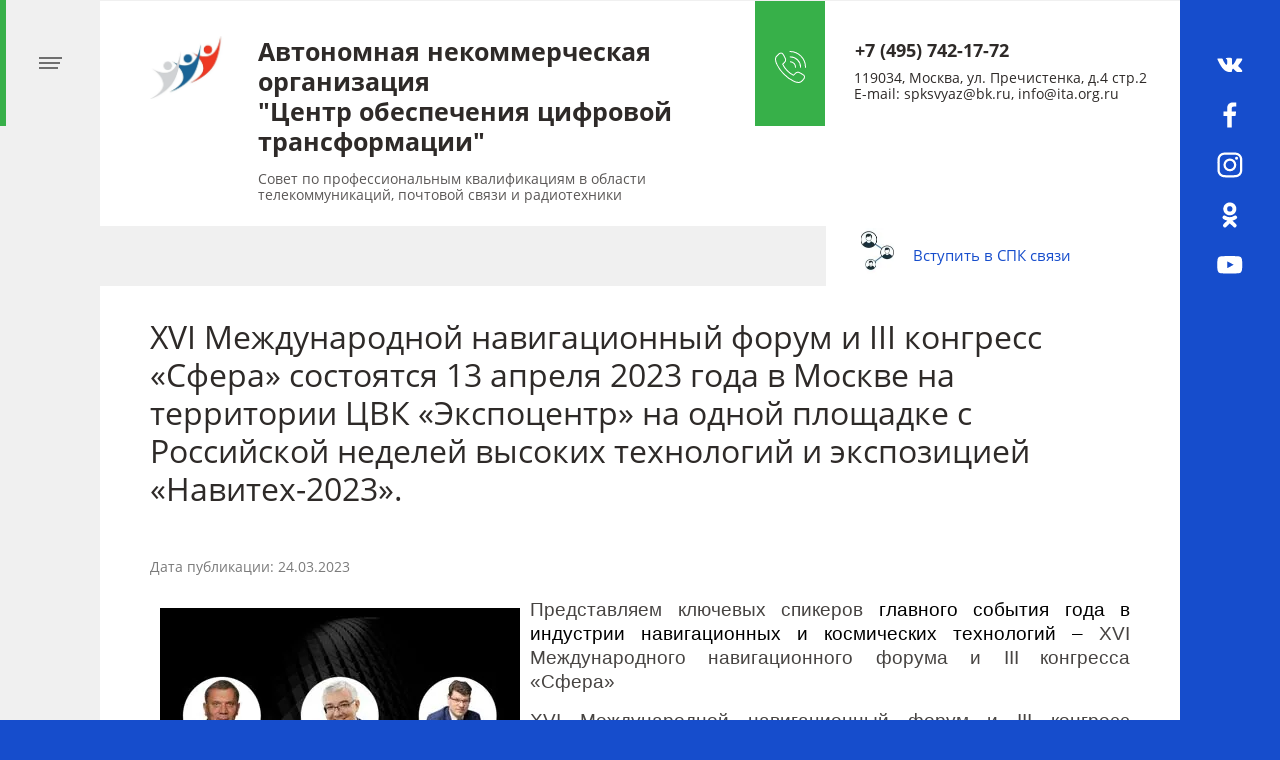

--- FILE ---
content_type: text/html; charset=utf-8
request_url: https://spksvyaz.ru/novosti/post/xvi-mezhdunarodnoj-navigacionnyj-forum-i-iii-kongress-sfera-sostoyatsya-13-aprelya-2023-goda-v-moskve-na-territorii-cvk-ekspocentr-na-odnoj-ploshchadke-s-rossijskoj-nedelej-vysokih-tehnologij-i-ekspoz
body_size: 11411
content:
		
	
	




	 <!doctype html>
 
<html lang="ru">
	 
	<head>
		 
		<meta charset="utf-8">
		 
		<meta name="robots" content="all"/>
		 <title>XVI Международной навигационный форум и III конгресс «Сфера» состоятся 13 апреля 2023 года в Москве на территории ЦВК «Экспоцентр» на одной площадке с Российской неделей высоких технологий и экспозицией «Навитех-2023».</title> 
		<meta name="description" content="XVI Международной навигационный форум и III конгресс «Сфера» состоятся 13 апреля 2023 года в Москве на территории ЦВК «Экспоцентр» на одной площадке с Российской неделей высоких технологий и экспозицией «Навитех-2023».">
		 
		<meta name="keywords" content="XVI Международной навигационный форум и III конгресс «Сфера» состоятся 13 апреля 2023 года в Москве на территории ЦВК «Экспоцентр» на одной площадке с Российской неделей высоких технологий и экспозицией «Навитех-2023».">
		 
		<meta name="SKYPE_TOOLBAR" content="SKYPE_TOOLBAR_PARSER_COMPATIBLE">
		<meta name="viewport" content="width=device-width, height=device-height, initial-scale=1.0, maximum-scale=1.0, user-scalable=no">
		 
		<meta name="msapplication-tap-highlight" content="no"/>
		 
		<meta name="format-detection" content="telephone=no">
		 
		<meta http-equiv="x-rim-auto-match" content="none">
		  
		<link rel="stylesheet" href="/g/css/styles_articles_tpl.css">
		 
		<link rel="stylesheet" href="/t/v956/images/css/styles.css">
		 
		<link rel="stylesheet" href="/t/v956/images/css/designblock.scss.css">
		 
		<link rel="stylesheet" href="/t/v956/images/css/s3_styles.scss.css">
		 
		<script src="/g/libs/jquery/1.10.2/jquery.min.js"></script>
		 
		<script src="/g/s3/misc/adaptiveimage/1.0.0/adaptiveimage.js"></script>
		 
            <!-- 46b9544ffa2e5e73c3c971fe2ede35a5 -->
            <script src='/shared/s3/js/lang/ru.js'></script>
            <script src='/shared/s3/js/common.min.js'></script>
        <link rel='stylesheet' type='text/css' href='/shared/s3/css/calendar.css' /><link rel='stylesheet' type='text/css' href='/shared/highslide-4.1.13/highslide.min.css'/>
<script type='text/javascript' src='/shared/highslide-4.1.13/highslide-full.packed.js'></script>
<script type='text/javascript'>
hs.graphicsDir = '/shared/highslide-4.1.13/graphics/';
hs.outlineType = null;
hs.showCredits = false;
hs.lang={cssDirection:'ltr',loadingText:'Загрузка...',loadingTitle:'Кликните чтобы отменить',focusTitle:'Нажмите чтобы перенести вперёд',fullExpandTitle:'Увеличить',fullExpandText:'Полноэкранный',previousText:'Предыдущий',previousTitle:'Назад (стрелка влево)',nextText:'Далее',nextTitle:'Далее (стрелка вправо)',moveTitle:'Передвинуть',moveText:'Передвинуть',closeText:'Закрыть',closeTitle:'Закрыть (Esc)',resizeTitle:'Восстановить размер',playText:'Слайд-шоу',playTitle:'Слайд-шоу (пробел)',pauseText:'Пауза',pauseTitle:'Приостановить слайд-шоу (пробел)',number:'Изображение %1/%2',restoreTitle:'Нажмите чтобы посмотреть картинку, используйте мышь для перетаскивания. Используйте клавиши вперёд и назад'};</script>

<link rel='stylesheet' type='text/css' href='/t/images/__csspatch/7/patch.css'/>

<!--s3_require-->
<link rel="stylesheet" href="/g/basestyle/1.0.1/articles2/articles2.css" type="text/css"/>
<link rel="stylesheet" href="/g/basestyle/1.0.1/user/user.css" type="text/css"/>
<link rel="stylesheet" href="/g/basestyle/1.0.1/articles2/articles2.blue.css" type="text/css"/>
<script type="text/javascript" src="/g/basestyle/1.0.1/articles2/articles2.js"></script>
<link rel="stylesheet" href="/g/basestyle/1.0.1/user/user.blue.css" type="text/css"/>
<script type="text/javascript" src="/g/basestyle/1.0.1/user/user.js"></script>
<!--/s3_require-->

		<link href="/g/s3/anketa2/1.0.0/css/jquery-ui.css" rel="stylesheet" type="text/css"/>
		 
		<script src="/g/libs/jqueryui/1.10.0/jquery-ui.min.js" type="text/javascript"></script>
		 		<script src="/g/s3/anketa2/1.0.0/js/jquery.ui.datepicker-ru.js"></script>
		 
		<link rel="stylesheet" href="/g/libs/jquery-popover/0.0.3/jquery.popover.css">
		 
		<script src="/g/libs/jquery-popover/0.0.3/jquery.popover.min.js" type="text/javascript"></script>
		 
		<script src="/g/s3/misc/form/1.2.0/s3.form.js" type="text/javascript"></script>
		  
		<script type="text/javascript" src="/t/v956/images/js/main.js"></script>
		  
		<!--[if lt IE 10]> <script src="/g/libs/ie9-svg-gradient/0.0.1/ie9-svg-gradient.min.js"></script> <script src="/g/libs/jquery-placeholder/2.0.7/jquery.placeholder.min.js"></script> <script src="/g/libs/jquery-textshadow/0.0.1/jquery.textshadow.min.js"></script> <script src="/g/s3/misc/ie/0.0.1/ie.js"></script> <![endif]-->
		<!--[if lt IE 9]> <script src="/g/libs/html5shiv/html5.js"></script> <![endif]-->
		   
		 <link rel="stylesheet" href="/t/images/css/site.addons.css">
	</head>
	 
	<body>
		 
		<div class="wrapper editorElement layer-type-wrapper" >
			  <div class="side-panel side-panel-26 widget-type-side_panel editorElement layer-type-widget widget-15" data-layers="['widget-14':['screen':'inSide','tablet-landscape':'inSide','tablet-portrait':'inSide','mobile-landscape':'inSide','mobile-portrait':'inSide']]" data-phantom="1" data-position="left">
	<div class="side-panel-top">
		<div class="side-panel-button">
			<span class="side-panel-button-icon">
				<span class="side-panel-button-icon-line"></span>
				<span class="side-panel-button-icon-line"></span>
				<span class="side-panel-button-icon-line"></span>
			</span>
		</div>
		<div class="side-panel-top-inner" ></div>
	</div>
	<div class="side-panel-mask"></div>
	<div class="side-panel-content">
		<div class="side-panel-close"></div>		<div class="side-panel-content-inner"></div>
	</div>
</div>   
			<div class="editorElement layer-type-block ui-droppable block-25" >
				<div class="layout column layout_23" >
					<div class="editorElement layer-type-block ui-droppable block-10" >
						<div class="widget-14 horizontal menu-25 wm-widget-menu widget-type-menu_horizontal editorElement layer-type-widget" data-screen-button="none" data-responsive-tl="button" data-responsive-tp="button" data-responsive-ml="columned" data-more-text="..." data-child-icons="0">
							 
							<div class="menu-button">
								Меню
							</div>
							 
							<div class="menu-scroll">
								   <ul><li class="menu-item"><a href="/" ><span class="menu-item-text">Главная</span></a></li><li class="menu-item"><a href="/ano-centr-cifrovoj-transoformacii" ><span class="menu-item-text">Автономная некоммерческая организация "Центр обеспечения цифровой трансоформации"</span></a></li><li class="has-child menu-item"><a href="/about"  target="_blank"><span class="menu-item-image"><span class="img-convert img-contain"><img src="/thumb/2/-GbcYVARzaakCn4arPlRwQ/40r40/d/logotip_3.jpg" alt="О Совете"></span></span><span class="menu-item-text">О Совете</span></a><ul class="level-2"><li><a href="/struktura-soveta" >Структура Совета</a></li><li><a href="/otchety-o-deyatelnosti-soveta"  target="_blank">Отчеты о деятельности Совета</a></li><li><a href="/protokoly-zasedanij-soveta"  target="_blank">Протоколы заседаний Совета</a></li><li><a href="/plan-raboty-soveta" >План работы Совета</a></li><li><a href="/sostav-soveta" >Состав Совета</a></li><li><a href="/apellyacionnaya-komissiya" >Апелляционная комиссия</a></li><li><a href="/oblast-professionalnoj-deyatelnosti-soveta-po-professionalnym-kvalifikaciyam-v-oblasti-telekommunikacij-pochtovoj-svyazi-i-radiotehniki-spk-svyazi" >Область профессиональной деятельности Совета</a></li></ul></li><li class="opened active menu-item"><a href="/novosti" ><span class="menu-item-text">Новости</span></a></li><li class="menu-item"><a href="/monitoring-rynka-truda" ><span class="menu-item-text">Мониторинг рынка труда</span></a></li><li class="has-child menu-item"><a href="/professionalnye-standarty"  target="_blank"><span class="menu-item-text">Профессиональные стандарты и квалификационные требования</span></a><ul class="level-2"><li><a href="/professionalnye-standarty-spk-svyazi-dlya-obsuzhdeniya" >Профессиональные стандарты СПК связи для обсуждения</a></li><li><a href="/obsuzhdenie-proektov-kvalifikacij-i-trebovanij-k-nim" >Обсуждение проектов квалификаций и требований к ним</a></li><li><a href="/vidy-professionalnoj-deyatelnosti-v-vedenie-spk-svyazi"  target="_blank">Виды профессиональной деятельности в ведение СПК связи (профессиональные стандарты)</a></li><li><a href="/otraslevaya-ramka-kvalifikacij" >Отраслевая рамка квалификаций</a></li></ul></li><li class="menu-item"><a href="/normativno-pravovaya-basa"  target="_blank"><span class="menu-item-text">Нормативно-правовая база</span></a></li><li class="menu-item"><a href="/professionalno-obshchestvennaya-akkreditaciya"  target="_blank"><span class="menu-item-text">Профессионально-общественная аккредитация</span></a></li><li class="has-child menu-item"><a href="/nezavisimaya-ocenka-kvalifikacij"  target="_blank"><span class="menu-item-text">Независимая оценка квалификаций</span></a><ul class="level-2"><li><a href="/cok-mas" >ЦОК МАС</a></li></ul></li><li class="menu-item"><a href="/ekspertiza" ><span class="menu-item-text">Экспертиза</span></a></li><li class="menu-item"><a href="/kontakty" ><span class="menu-item-text">Контакты</span></a></li><li class="menu-item"><a href="/user" ><span class="menu-item-text">Регистрация</span></a></li></ul> 
							</div>
							 
						</div>
						<div class="editorElement layer-type-block ui-droppable block-13" >
							<div class="editorElement layer-type-block ui-droppable block-12" >
								<div class="layout column layout_5" >
									<div class="editorElement layer-type-block ui-droppable block-2" >
										
										<div class="site-name-3 widget-2 widget-type-site_name editorElement layer-type-widget">
											 <a href="http://spksvyaz.ru"> 						 						 						<div class="sn-wrap">  
											<div class="sn-logo">
												 
												<img src="/d/logotip_4.jpg" alt="">
												 
											</div>
											   
											<div class="sn-text">
												<div class="site-description widget-3 widget-type-site_description editorElement layer-type-widget">
											 
											<div class="align-elem">
												Совет по профессиональным квалификациям в области телекоммуникаций, почтовой связи и радиотехники
											</div>
											 
										</div>
												<div class="align-elem">
													Автономная некоммерческая организация <br />
&quot;Центр обеспечения цифровой трансформации&quot;
												</div>
											</div>
											  
										</div>
										 </a> 
								</div>
							</div>
						</div>
						<div class="layout column layout_8" >
							<div class="editorElement layer-type-block ui-droppable block-3" >
								  	<div class="phones-6 widget-4 phones-block contacts-block widget-type-contacts_phone editorElement layer-type-widget">
		<div class="inner">
			<label class="cell-icon" for="tg-phones-6">
			<a href="tel:+7 (495) 742-17-72">	<div class="icon">+7 (495) 742-17-72</div></a>
			
			
	
			
			</label>
			<input id="tg-phones-6" class="tgl-but" type="checkbox">
			<div class="block-body-drop">
				<div class="cell-text">
					<div class="title"><div class="align-elem">Телефон:</div></div>
					<div class="text_body">
						<div class="align-elem">
															<div><a href="tel:+74957421772">+7 (495) 742-17-72</a></div>													</div>
					</div>
				</div>
			</div>
		</div>
	</div>
        <div class="address-7 widget-5 address-block contacts-block widget-type-contacts_address editorElement layer-type-widget">
        <div class="inner">
            <label class="cell-icon" for="tg7">
                <div class="icon"></div>
            </label>
            <input id="tg7" class="tgl-but" type="checkbox">
            <div class="block-body-drop">
                <div class="cell-text">
                    <div class="title"><div class="align-elem">Адрес:</div></div>
                    <div class="text_body">
                        <div class="align-elem">119034, Москва, ул. Пречистенка, д.4 стр.2<br />
E-mail: spksvyaz@bk.ru, info@ita.org.ru</div>
                    </div>
                </div>
            </div>
        </div>
    </div>
  
							</div>
						</div>
					</div>
					<div class="editorElement layer-type-block ui-droppable block-15" >
						<div class="editorElement layer-type-block ui-droppable block-16" >
							<div class="layout column layout_38" >
								<div class="editorElement layer-type-block ui-droppable block-17" ></div>
							</div>
							<div class="layout column layout_37" >
								  
		
	<div class="editable_block-37 widget-21 editorElement layer-type-widget">
				<div class="body">
																																												<div class="image qwe">
								
								<a href="https://spksvyaz.ru/vstupit-v-spk-svyazi">									<span class="img-convert img-cover">
																																																																												
										                                              <img src="/thumb/2/vOUcLkKyF2tdAuQ1e7aUuA/r100/d/vstupit_v_spk.jpg" alt="Задать вопрос">
                                            																			
																			</span>
								</a>								<div class="image-inner">
																																				</div>
							</div>
						
																																																											<div class="more"><a  data-wr-class="popover-wrap-37" href="https://spksvyaz.ru/vstupit-v-spk-svyazi"><span class="align-elem">Вступить в СПК связи</span></a></div>
												
		</div>
	</div>

  
							</div>
						</div>
					</div>
					<div class="editorElement layer-type-block ui-droppable block-26" >
						<div class="editorElement layer-type-block ui-droppable block-27" >
							<h1 class="h1 widget-36 widget-type-h1 editorElement layer-type-widget">
								XVI Международной навигационный форум и III конгресс «Сфера» состоятся 13 апреля 2023 года в Москве на территории ЦВК «Экспоцентр» на одной площадке с Российской неделей высоких технологий и экспозицией «Навитех-2023».
							</h1>
							<article class="content-64 content widget-37 widget-type-content editorElement layer-type-widget">	
	
	
			
	<style>
		
		
			.g-comment__form{max-width: 600px;}
			.g-rating-edit{max-width: 115px;}
		
			.g-form-field__hint--popup{position: relative;top: auto; left: 0; margin: 10px 0 0;}
			.g-form-field__hint--popup:before{
				top: -6px;
				left: 10px;
				transform: rotate(45deg);
			}
			
			@media (max-width: 1440px){
			}
		
		
		.g-article__name,.g-tags__item, .g-article-years__year{
				color: ;}
	</style>
	
		
		<div class="g-page g-page-article g-page-article--main" data-lenta_id = "178886" data-enable_calendar = "0" data-calendar_button = "#calendar_button_178886" data-calendar_selector = "#calendar_178886" data-pagination_type = "pagination" data-pagination_button_load = "#buttonload_178886" data-page_url = "/novosti/" data-seo = "1" data-multiselect_tags = ".tags_178886" >
				
			<div class="g-page-article">
	<div class="g-page-article__top-panel">

				
				
		
						<div class="g-page-article__date">Дата публикации: 24.03.2023 </div>
				
				
		
			</div>
	
	<div class="g-page-article__text">
		<p style="text-align:justify"><a class="highslide" href="/thumb/2/wTZslfqPFcOcK2DJgDFisg/r/d/sfera_2023_spikery5.jpg" onclick="return hs.expand(this)"><img alt="Сфера 2023_Спикеры5" src="/thumb/2/TrvApmhk32MkYTgWQJwY6g/580r450/d/sfera_2023_spikery5.jpg" style="border-width: 0px; float: left; width: 360px; height: 450px; margin: 10px;" /></a> <span style="font-size:11pt"><span style="line-height:normal"><span style="font-family:Calibri,sans-serif"><span style="font-size:14.0pt"><span style="font-family:&quot;Arial&quot;,sans-serif">Представляем ключевых спикеров <span style="background:white"><span style="color:black">главного события года в индустрии навигационных и космических технологий &ndash; </span></span>XVI Международного навигационного форума и </span></span><span lang="EN-US" style="font-size:14.0pt"><span style="font-family:&quot;Arial&quot;,sans-serif">III</span></span> <span style="font-size:14.0pt"><span style="font-family:&quot;Arial&quot;,sans-serif">конгресса &laquo;Сфера&raquo;</span></span></span></span></span></p>

<p style="text-align:justify"><span style="font-size:11pt"><span style="line-height:normal"><span style="font-family:Calibri,sans-serif"><span style="font-size:14.0pt"><span style="font-family:&quot;Arial&quot;,sans-serif">XVI Международной навигационный форум и </span></span><span lang="EN-US" style="font-size:14.0pt"><span style="font-family:&quot;Arial&quot;,sans-serif">III</span></span><span style="font-size:14.0pt"><span style="font-family:&quot;Arial&quot;,sans-serif"> конгресс &laquo;Сфера&raquo; состоятся 13 апреля 2023 года в Москве на территории ЦВК &laquo;Экспоцентр&raquo; на одной площадке с Российской неделей высоких технологий и экспозицией &laquo;Навитех-2023&raquo;.</span></span></span></span></span></p>

<p style="text-align:justify"><span style="font-size:11pt"><span style="line-height:normal"><span style="font-family:Calibri,sans-serif"><span style="font-size:14.0pt"><span style="font-family:&quot;Arial&quot;,sans-serif">На пленарной сессии конгресса &laquo;Сфера возможностей. Сфера развития. Сфера влияния&raquo; Госкорпорацию &laquo;Роскосмос&raquo; представят генеральный директор, доктор технических наук Борисов Юрий Иванович и исполнительный директор по перспективным программам и науке Блошенко Александр Витальевич. Госкорпорация &laquo;Роскосмос&raquo; обеспечивает реализацию государственной политики в области космической деятельности и ее нормативно-правовое регулирование, а также размещает заказы на разработку, производство и поставку космической техники и объектов космической инфраструктуры. В функции государственной корпорации также входит развитие международного сотрудничества в космической сфере и создание условий для использования результатов космической деятельности в социально-экономическом развитии России.</span></span></span></span></span></p>

<p style="text-align:justify">&nbsp;</p>

<p style="text-align:justify"><span style="font-size:11pt"><span style="line-height:normal"><span style="font-family:Calibri,sans-serif"><span style="font-size:14.0pt"><span style="font-family:&quot;Arial&quot;,sans-serif">Национальную технологическую инициативу (НТИ) представит Песков Дмитрий Николаевич, специальный представитель Президента Российской Федерации по вопросам цифрового и&nbsp; технологического развития, генеральный директор АНО &laquo;Платформа НТИ&raquo;. Национальная технологическая инициатива (НТИ) представляет собой объединение представителей бизнеса и экспертных сообществ. Она создана для поддержки перспективных направлений технологического бизнеса в России и увеличения в стране числа инновационных компаний, которые могут стать основой мировой экономики на период до 2035 года. Правительство РФ оказывает поддержку НТИ в рамках выпущенного в 2016 году постановления &laquo;О реализации Национальной технологической инициативы&raquo;. </span></span></span></span></span></p>

<p style="text-align:justify">&nbsp;</p>

<p style="text-align:justify"><span style="font-size:11pt"><span style="line-height:normal"><span style="font-family:Calibri,sans-serif"><span style="font-size:14.0pt"><span style="font-family:&quot;Arial&quot;,sans-serif">На пленарной сессии выступит Первый заместитель председателя Комитета Государственной Думы по экономической политике, ответственный секретарь Бюро Высшего совета Партии &laquo;ЕДИНАЯ РОССИЯ&raquo;, председатель Комиссии Бюро Высшего совета Партии &laquo;ЕДИНАЯ РОССИЯ&raquo; по опережающему социально-экономическому и научно-технологическому развитию Кравченко Денис Борисович.</span></span></span></span></span></p>

<p style="text-align:justify">&nbsp;</p>

<p style="text-align:justify"><span style="font-size:11pt"><span style="line-height:normal"><span style="font-family:Calibri,sans-serif"><span style="font-size:14.0pt"><span style="font-family:&quot;Arial&quot;,sans-serif">НТИ &laquo;Автонет&raquo; представит Гурко Александр Олегович, соруководитель рабочей группы НТИ &laquo;Автонет&raquo;, председатель совета НП &laquo;ГЛОНАСС&raquo;. Автонет &ndash; это рынок НТИ по развитию услуг, систем и современных транспортных средств на основе интеллектуальных платформ, сетей и инфраструктуры в логистике людей и вещей, эффективный инструмент на основе государственно-частного партнерства по поиску, отбору и выращиванию перспективных проектов в успешные высокотехнологические бизнесы мирового масштаба с целью обеспечения устойчивого роста национального ВВП, создания высококвалифицированных рабочих мест, обеспечения суверенитета в критически важных технологиях, укрепление национальной безопасности.</span></span></span></span></span></p>

<p style="text-align:justify">&nbsp;</p>

<p style="text-align:justify"><span style="font-size:11pt"><span style="line-height:normal"><span style="font-family:Calibri,sans-serif"><span style="font-size:14.0pt"><span style="font-family:&quot;Arial&quot;,sans-serif">На мероприятии обсудят реализацию федерального проекта &laquo;Комплексное развитие космических информационных технологий &laquo;Сфера&raquo;, использование телекоммуникационных, навигационных и геоинформационных технологий, а также продемонстрируют инновационные разработки отечественной ракетно-космической отрасли.</span></span></span></span></span></p>

<p style="text-align:justify">&nbsp;</p>

<p style="text-align:justify"><span style="font-size:11pt"><span style="line-height:normal"><span style="font-family:Calibri,sans-serif"><span style="font-size:14.0pt"><span style="font-family:&quot;Arial&quot;,sans-serif">13 апреля 2023 года участники Навигационного форума и Конгресса &laquo;Сфера&raquo; подведут итоги развития отрасли за 2022 год. Ведущие эксперты выступят с докладами о реализации проекта &laquo;Сфера&raquo;, представители министерств и ведомств обсудят актуальные и планируемые к запуску профильные государственные программы поддержки навигационной и космической индустрии, руководители ключевых компаний рынка поделятся опытом и расскажут об имеющихся наработках и планах развития.</span></span></span></span></span></p>

<p style="text-align:justify">&nbsp;</p>

<p style="text-align:justify"><span style="font-size:11pt"><span style="line-height:normal"><span style="font-family:Calibri,sans-serif"><span style="font-size:14.0pt"><span style="font-family:&quot;Arial&quot;,sans-serif">В 2022 году на мероприятии зарегистрировалось более 1500 человек из 6 стран мира. 75 спикеров выступили со своими докладами, а ключевые игроки рынка телекоммуникационных, навигационных и смежных технологий представили свои разработки. </span></span></span></span></span></p>

<p style="text-align:justify">&nbsp;</p>

<p style="text-align:justify"><span style="font-size:11pt"><span style="line-height:normal"><span style="font-family:Calibri,sans-serif"><span style="font-size:14.0pt"><span style="font-family:&quot;Arial&quot;,sans-serif">Форум и конгресс проходят под эгидой </span></span><span style="font-size:14.0pt"><span style="font-family:&quot;Arial&quot;,sans-serif"><a href="https://www.roscosmos.ru/" style="color:blue; text-decoration:underline">Государственной корпорации по космической деятельности &laquo;Роскосмос&raquo;</a></span></span><span style="font-size:14.0pt"><span style="font-family:&quot;Arial&quot;,sans-serif">. </span></span></span></span></span></p>

<p style="text-align:justify"><span style="font-size:11pt"><span style="line-height:normal"><span style="font-family:Calibri,sans-serif"><span style="font-size:14.0pt"><span style="font-family:&quot;Arial&quot;,sans-serif">Организатор Навигационного форума &ndash; </span></span><span style="font-size:14.0pt"><span style="font-family:&quot;Arial&quot;,sans-serif"><a href="http://www.aggf.ru/" style="color:blue; text-decoration:underline">Ассоциация &laquo;ГЛОНАСС/ГНСС-Форум&raquo;</a></span></span><span style="font-size:14.0pt"><span style="font-family:&quot;Arial&quot;,sans-serif">. </span></span></span></span></span></p>

<p style="text-align:justify"><span style="font-size:11pt"><span style="line-height:normal"><span style="font-family:Calibri,sans-serif"><span style="font-size:14.0pt"><span style="font-family:&quot;Arial&quot;,sans-serif">Экспертные партнеры &ndash; </span></span><span style="font-size:14.0pt"><span style="font-family:&quot;Arial&quot;,sans-serif"><a href="https://glonassunion.ru/" style="color:blue; text-decoration:underline">НП &laquo;ГЛОНАСС&raquo;</a></span></span><span style="font-size:14.0pt"><span style="font-family:&quot;Arial&quot;,sans-serif"> и </span></span><span style="font-size:14.0pt"><span style="font-family:&quot;Arial&quot;,sans-serif"><a href="https://autonet-nti.ru/" style="color:blue; text-decoration:underline">НТИ &laquo;Автонет&raquo;.</a></span></span> </span></span></span></p>

<p style="text-align:justify"><span style="font-size:11pt"><span style="line-height:normal"><span style="font-family:Calibri,sans-serif"><span style="font-size:14.0pt"><span style="font-family:&quot;Arial&quot;,sans-serif">Стратегический партнер &ndash; </span></span><span style="font-size:14.0pt"><span style="font-family:&quot;Arial&quot;,sans-serif"><a href="https://agat-roscosmos.ru/" style="color:blue; text-decoration:underline">АО &laquo;Организация &laquo;АГАТ&raquo;</a></span></span></span></span></span></p>

<p style="text-align:justify"><span style="font-size:11pt"><span style="line-height:normal"><span style="font-family:Calibri,sans-serif"><span style="font-size:14.0pt"><span style="font-family:&quot;Arial&quot;,sans-serif">Официальные партнеры &ndash; АО &laquo;ЦНИИмаш&raquo;,</span></span></span></span></span></p>

<p style="text-align:justify"><span style="font-size:11pt"><span style="line-height:normal"><span style="font-family:Calibri,sans-serif"><span style="font-size:14.0pt"><span style="font-family:&quot;Arial&quot;,sans-serif">Партнеры &ndash; </span></span><span style="font-size:14.0pt"><span style="font-family:&quot;Arial&quot;,sans-serif"><a href="https://gonets.ru/rus/" style="color:blue; text-decoration:underline">АО &laquo;Спутниковая система &laquo;Гонец&raquo;</a></span></span><span style="font-size:14.0pt"><span style="font-family:&quot;Arial&quot;,sans-serif">, </span></span><span style="font-size:14.0pt"><span style="font-family:&quot;Arial&quot;,sans-serif"><a href="https://fakel-russia.com/" style="color:blue; text-decoration:underline">АО &laquo;ОКБ &laquo;Факел&raquo;</a></span></span><span class="MsoHyperlink" style="color:blue"><span style="text-decoration:underline"><span style="font-size:14.0pt"><span style="font-family:&quot;Arial&quot;,sans-serif">, </span></span></span></span><span style="font-size:14.0pt"><span style="font-family:&quot;Arial&quot;,sans-serif"><a href="https://space-team.com/" style="color:blue; text-decoration:underline">SpaceTeam</a></span></span></span></span></span></p>

<p style="text-align:justify"><span style="font-size:11pt"><span style="line-height:normal"><span style="font-family:Calibri,sans-serif"><span style="font-size:14.0pt"><span style="font-family:&quot;Arial&quot;,sans-serif">Оператор события &ndash; </span></span><span style="font-size:14.0pt"><span style="font-family:&quot;Arial&quot;,sans-serif"><a href="https://proconf.ru/" style="color:blue; text-decoration:underline">агентство деловых коммуникаций &laquo;ПрофКонференции&raquo;.</a></span></span> </span></span></span></p>

<p style="text-align:justify"><span style="font-size:11pt"><span style="line-height:normal"><span style="font-family:Calibri,sans-serif"><span style="font-size:14.0pt"><span style="font-family:&quot;Arial&quot;,sans-serif">Организатор выставки &laquo;Связь-2023&raquo; и </span></span><span style="font-size:14.0pt"><span style="font-family:&quot;Arial&quot;,sans-serif"><a href="https://www.navitech-expo.ru/" style="color:blue; text-decoration:underline">экспозиции &laquo;Навитех&raquo;</a></span></span><span style="font-size:14.0pt"><span style="font-family:&quot;Arial&quot;,sans-serif"> &ndash; АО &laquo;Экспоцентр&raquo; под патронатом Торгово-промышленной палаты Российской Федерации. </span></span></span></span></span></p>

<p style="text-align:justify"><span style="font-size:11pt"><span style="line-height:normal"><span style="font-family:Calibri,sans-serif"><span style="font-size:14.0pt"><span style="font-family:&quot;Arial&quot;,sans-serif">Российская неделя высоких технологий проходит при поддержке Министерства промышленности и торговли Российской Федерации, Министерства цифрового развития, связи и массовых коммуникаций Российской Федерации, Комитета по науке и высшему образованию Государственной Думы Федерального собрания Российской Федерации, Роскомназдора и Министерства науки и высшего образования Российской Федерации. </span></span></span></span></span></p>

<p style="text-align:justify">&nbsp;</p>

<p style="text-align:justify"><span style="font-size:11pt"><span style="line-height:normal"><span style="font-family:Calibri,sans-serif"><span style="font-size:14.0pt"><span style="font-family:&quot;Arial&quot;,sans-serif">Подробная информация на сайтах:</span></span></span></span></span></p>

<p style="text-align:justify"><span style="font-size:11pt"><span style="line-height:normal"><span style="font-family:Calibri,sans-serif"><span style="font-size:14.0pt"><span style="font-family:&quot;Arial&quot;,sans-serif">www.glonass-forum.ru</span></span></span></span></span></p>

<p style="text-align:justify"><span style="font-size:11pt"><span style="line-height:normal"><span style="font-family:Calibri,sans-serif"><span style="font-size:14.0pt"><span style="font-family:&quot;Arial&quot;,sans-serif"><a href="http://www.navitech-expo.ru/" style="color:blue; text-decoration:underline">www.navitech-expo.ru</a></span></span></span></span></span></p>
	</div>

	<div class="g-clear"></div>

		
	

</div>
		
				</div>
	
							</article>
						</div>
					</div>
					<div class="editorElement layer-type-block ui-droppable block-20" >
						  
		
	<div class="editable_block-49 widget-29 editorElement layer-type-widget">
				<div class="body">
																												<div class="image qwe">
								
																	<span class="img-convert img-cover">
																																																																												
										                                              <img src="/thumb/2/QZNSwnFzxn4fiohBhL7Lyg/2920r/d/54947776_2.jpg" alt="Связаться с СПК связи">
                                            																			
																			</span>
																<div class="image-inner">
																																										<div class="title"><div class="align-elem"></div></div>
																																																															<div class="text"><div class="align-elem"><p>&nbsp;&nbsp;&nbsp;&nbsp;</p></div></div>
																																																																														</div>
							</div>
						
																												
		</div>
	</div>

  
					</div>
					<div class="editorElement layer-type-block ui-droppable block-21" >
						<div class="layout column layout_55" >
							<div class="editorElement layer-type-block ui-droppable block-23" >
								<div class="site-copyright widget-30 widget-type-site_copyright editorElement layer-type-widget">
									 
									<div class="align-elem">
										   Copyright &copy; 2019 - 2026										<br />
										 
									</div>
									 
								</div>
								<div class="editorElement layer-type-block ui-droppable block-22" >
									  	<div class="phones-54 widget-32 phones-block contacts-block widget-type-contacts_phone editorElement layer-type-widget">
		<div class="inner">
			<label class="cell-icon" for="tg-phones-54">
			<a href="tel:+7 (495) 742-17-72">	<div class="icon">+7 (495) 742-17-72</div></a>
			
			
	
			
			</label>
			<input id="tg-phones-54" class="tgl-but" type="checkbox">
			<div class="block-body-drop">
				<div class="cell-text">
					<div class="title"><div class="align-elem">Телефон:</div></div>
					<div class="text_body">
						<div class="align-elem">
															<div><a href="tel:+74957421772">+7 (495) 742-17-72</a></div>													</div>
					</div>
				</div>
			</div>
		</div>
	</div>
        <div class="address-53 widget-31 address-block contacts-block widget-type-contacts_address editorElement layer-type-widget">
        <div class="inner">
            <label class="cell-icon" for="tg53">
                <div class="icon"></div>
            </label>
            <input id="tg53" class="tgl-but" type="checkbox">
            <div class="block-body-drop">
                <div class="cell-text">
                    <div class="title"><div class="align-elem">Адрес:</div></div>
                    <div class="text_body">
                        <div class="align-elem">119034, Москва, ул. Пречистенка, д.4 стр.2<br />
E-mail: spksvyaz@bk.ru, info@ita.org.ru</div>
                    </div>
                </div>
            </div>
        </div>
    </div>
  
								</div>
							</div>
						</div>
						<div class="layout column layout_59" >
							<div class="editorElement layer-type-block ui-droppable block-24" >
								              <div class="up-56 widget-33 up_button widget-type-button_up editorElement layer-type-widget" data-speed="900">
			<div class="icon"></div>
		</div>            <div class="mega-copyright widget-34  widget-type-mega_copyright editorElement layer-type-widget"><span style='font-size:14px;' class='copyright'><!--noindex--><span style="text-decoration:underline; cursor: pointer;" onclick="javascript:window.open('https://megagr'+'oup.ru/?utm_referrer='+location.hostname)" class="copyright">Создать сайт</span> в Мегагрупп.ру<!--/noindex--></span></div>  
							</div>
						</div>
						<div class="layout column layout_58" >
							<div class="site-counters widget-35 widget-type-site_counters editorElement layer-type-widget">
								 <!--LiveInternet counter--><script type="text/javascript">
document.write('<a href="//www.liveinternet.ru/click" '+
'target="_blank"><img src="//counter.yadro.ru/hit?t12.1;r'+
escape(document.referrer)+((typeof(screen)=='undefined')?'':
';s'+screen.width+'*'+screen.height+'*'+(screen.colorDepth?
screen.colorDepth:screen.pixelDepth))+';u'+escape(document.URL)+
';h'+escape(document.title.substring(0,150))+';'+Math.random()+
'" alt="" title="LiveInternet: показано число просмотров за 24'+
' часа, посетителей за 24 часа и за сегодня" '+
'border="0" width="88" height="31"><\/a>')
</script><!--/LiveInternet-->
<!--__INFO2026-01-24 08:23:42INFO__-->
 
							</div>
						</div>
					</div>
				</div>
			</div>
		</div>
		<div class="layout column layout_65" >
			<div class="editorElement layer-type-block ui-droppable block-28" >
				<div class="widget-38 widgetsocial-66 widget-type-social_links editorElement layer-type-widget">
					 <div class="soc-content">  <div class="soc-item vk"><a href="https://vk.com/spksvyaz" class="soc" target="_blank"><span class="wg-soc-icon"></span></a></div><div class="soc-item fb"><a href="https://www.facebook.com/spksvyaz/" class="soc" target="_blank"><span class="wg-soc-icon"></span></a></div><div class="soc-item ins"><a href="https://www.instagram.com/spksvyaz/" class="soc" target="_blank"><span class="wg-soc-icon"></span></a></div><div class="soc-item ok"><a href="http://www.odnoklassniki.ru/" class="soc" target="_blank"><span class="wg-soc-icon"></span></a></div><div class="soc-item youtube"><a href="https://www.youtube.com/" class="soc" target="_blank"><span class="wg-soc-icon"></span></a></div></div>
</div>
</div>
</div>
</div>
</div>
<script src="/t/v956/images/js/bdr.addons.js"></script>

<!-- assets.bottom -->
<!-- </noscript></script></style> -->
<script src="/my/s3/js/site.min.js?1769082895" ></script>
<script src="/my/s3/js/site/defender.min.js?1769082895" ></script>
<script >/*<![CDATA[*/
var megacounter_key="34807dd80fc7fdf300b759709245ea7f";
(function(d){
    var s = d.createElement("script");
    s.src = "//counter.megagroup.ru/loader.js?"+new Date().getTime();
    s.async = true;
    d.getElementsByTagName("head")[0].appendChild(s);
})(document);
/*]]>*/</script>
<script >/*<![CDATA[*/
$ite.start({"sid":2451594,"vid":2471241,"aid":2931539,"stid":4,"cp":21,"active":true,"domain":"spksvyaz.ru","lang":"ru","trusted":false,"debug":false,"captcha":3,"onetap":[{"provider":"vkontakte","provider_id":"51972101","code_verifier":"1GYlOxMOhWWOMZZxETDTGxMNNZQRTA2kGE2YZxzkTNI"}]});
/*]]>*/</script>
<!-- /assets.bottom -->
</body>
 
</html>


--- FILE ---
content_type: text/css
request_url: https://spksvyaz.ru/t/v956/images/css/styles.css
body_size: 35116
content:
@import "fonts.css";
html{font-family:sans-serif;-ms-text-size-adjust:100%;-webkit-text-size-adjust:100%;}body{margin:0;background: #fff;-webkit-font-smoothing:antialiased;-moz-osx-font-smoothing:grayscale;}body::before{content:""; height: 1px; display: block; margin-top: -1px;}article,aside,details,figcaption,figure,footer,header,hgroup,main,menu,nav,section,summary{display:block}audio,canvas,progress,video{display:inline-block;vertical-align:baseline}audio:not([controls]){display:none;height:0}[hidden],template{display:none}a{background-color:transparent;color:inherit;}a:active,a:hover{outline:0}abbr[title]{border-bottom:1px dotted}b,strong{font-weight:bold}dfn{font-style:italic}h1{margin: 0; font-size: inherit; font-weight: inherit;}mark{background:#ff0;color:#000}small{font-size:80%}sub,sup{font-size:75%;line-height:0;position:relative;vertical-align:baseline}sup{top:-0.5em}sub{bottom:-0.25em}img{border:0}svg:not(:root){overflow:hidden}figure{margin:1em 40px}hr{box-sizing:content-box;height:0}pre{overflow:auto}code,kbd,pre,samp{font-family:monospace,monospace;font-size:1em}button,input,optgroup,select,textarea{color:#000;font:inherit;margin:0}button{overflow:visible}button,select{text-transform:none}button,html input[type="button"],input[type="reset"],input[type="submit"]{-webkit-appearance:button;cursor:pointer}button[disabled],html input[disabled]{cursor:default}button::-moz-focus-inner,input::-moz-focus-inner{border:0;padding:0}input{line-height:normal}input[type="checkbox"],input[type="radio"]{box-sizing:border-box;padding:0}input[type="number"]::-webkit-inner-spin-button,input[type="number"]::-webkit-outer-spin-button{height:auto}input[type="search"]{-webkit-appearance:textfield;box-sizing:content-box}input[type="search"]::-webkit-search-cancel-button,input[type="search"]::-webkit-search-decoration{-webkit-appearance:none}fieldset{border:1px solid silver;margin:0 2px;padding:.35em .625em .75em}legend{border:0;padding:0}textarea{overflow:auto}optgroup{font-weight:bold}table{border-collapse:collapse;border-spacing:0}
body.noscroll {overflow: hidden !important;}
.removed, .hidden { display: none !important;}
.editorElement, .layout {
	box-sizing: border-box;
	padding-top: .02px;
	padding-bottom: .02px;
}
.editorElement { word-wrap: break-word; overflow-wrap: break-word;}
.vertical-middle {white-space: nowrap;}
.vertical-middle>* {white-space: normal;display: inline-block;vertical-align: middle;}
.vertical-middle::after {height: 100%;width: 0;display: inline-block;vertical-align: middle;content: "";}
.wrapper {margin: 0 auto;height: auto !important;height: 100%;min-height: 100%;min-height: 100vh;overflow: hidden;max-width: 100%;}
.wrapper > * { max-width: 100%; }
.editorElement .removed+.delimiter, .editorElement .delimiter:first-child {display: none;}
.wm-input-default {border: none; background: none; padding: 0;}
/* tooltip */
@keyframes show_hide {
	0% { left:85%; opacity: 0; width: auto; height: auto; padding: 5px 10px; font-size: 12px;}
	20% { left: 100%; opacity: 1; width: auto; height: auto; padding: 5px 10px; font-size: 12px;}
	100% { left: 100%; opacity: 1; width: auto; height: auto; padding: 5px 10px; font-size: 12px;}
}
@keyframes show_hide_after {
	0% {width: 5px; height: 5px;}
	100% {width: 5px; height: 5px;}
}
/* tooltip for horizontal */
@keyframes horizontal_show_hide {
	0% { top:95%; opacity: 0; width: 100%; height: auto; padding: 5px 10px; font-size: 12px;}
	20% { top: 100%; opacity: 1; width: 100%; height: auto; padding: 5px 10px; font-size: 12px;}
	100% { top: 100%; opacity: 1; width: 100%; height: auto; padding: 5px 10px; font-size: 12px;}
}
.wm-tooltip {display: none;position: absolute;z-index:100;top: 100%;left: 0;background: #FBFDDD;color: #CA3841;padding: 5px 10px;border-radius: 3px;box-shadow: 1px 2px 3px rgba(0,0,0,.3); white-space: normal; box-sizing: border-box;}
.wm-tooltip::after {content: "";font-size: 0;background: inherit;width: 5px;height: 5px;position: absolute;top: 0;left: 50%;margin: -2px 0 0;box-shadow: 0 1px 0 rgba(0,0,0,.1), 0 2px 0 rgba(0,0,0,.1);transform: rotate(45deg);}
.error .wm-tooltip {display: block;padding: 0;font-size: 0;animation: horizontal_show_hide 4s;}
.error .wm-tooltip::after {left:50%; top:0; margin: -2px 0 0; box-shadow: 0 -1px 0 rgba(0,0,0,.1), 0 -2px 0 rgba(0,0,0,.1); width: 0;height: 0;animation: show_hide_after 4s;}
.horizontal_mode .wm-tooltip {top: 100%; left: 0; width: 100%; white-space: normal; margin: 5px 0 0; text-align: center;}
.horizontal_mode .wm-tooltip::after {left: 50%; top: 0; margin: -2px 0 0; box-shadow: 0 -1px 0 rgba(0,0,0,.1), 0 -2px 0 rgba(0,0,0,.1);}
.error .horizontal_mode .wm-tooltip, .horizontal_mode .error .wm-tooltip {animation: horizontal_show_hide 4s;}
@media all and (max-width: 960px) {
	.wm-tooltip {top: 100%; left: 0; width: 100%; white-space: normal; margin: 5px 0 0; text-align: center;}
	.wm-tooltip::after {left: 50%; top: 0; margin: -2px 0 0; box-shadow: 0 -1px 0 rgba(0,0,0,.1), 0 -2px 0 rgba(0,0,0,.1);}
	.error .wm-tooltip {animation: horizontal_show_hide 4s;}
}
table.table0 td, table.table1 td, table.table2 td, table.table2 th {
	padding:5px;
	border:1px solid #dedede;
	vertical-align:top;
}
table.table0 td { border:none; }
table.table2 th {
	padding:8px 5px;
	background:#eb3c3c;
	border:1px solid #dedede;
	font-weight:normal;
	text-align:left;
	color:#fff;
}
.for-mobile-view { overflow: auto; }
.side-panel,
.side-panel-button,
.side-panel-mask,
.side-panel-content { display: none;}

.align-elem{
	flex-grow:1;
	max-width:100%;
}

html.mobile div{
	background-attachment: scroll;
}

.ui-datepicker {font-size: 14px !important; z-index: 999999 !important;}
.wm-video {position: absolute; z-index: 0; top: 0; left: 0; right: 0; bottom: 0; overflow: hidden; width: 100%; height: 100%;}
.wm-video video {max-width: 100%; min-width: 100%; min-height: 100%; position: absolute; top: 50%; left: 50%; transform: translate(-50%, -50%);}
.wm-video.vertical video {max-width: none; max-height: 100%;}
body { background: #285385; -webkit-border-radius: none; -moz-border-radius: none; border-radius: none;}
.wrapper { position: relative; font-family: Open Sans, sans-serif; color: #000000; font-style: normal; line-height: 1.2; letter-spacing: 0; text-transform: none; text-decoration: none; font-size: 12px; display: block; -webkit-flex-direction: column; -moz-flex-direction: column; flex-direction: column;}
.block-25 .layout_23 { -webkit-flex: 1 0 0px; -moz-flex: 1 0 0px; flex: 1 0 0px; display: -webkit-flex; display: flex; -webkit-flex-direction: column; -moz-flex-direction: column; flex-direction: column;}
.block-25 .layout_65 { display: -webkit-flex; display: flex; -webkit-flex-direction: column; -moz-flex-direction: column; flex-direction: column;}
.block-25 { margin: 0; border: none; position: relative; width: auto; min-height: 0; max-width: 100%; z-index: 1; text-align: left; display: -webkit-flex; display: flex; -webkit-flex-direction: row; -moz-flex-direction: row; flex-direction: row; -webkit-justify-content: flex-start; -moz-justify-content: flex-start; justify-content: flex-start; text-decoration: none; right: 0; -webkit-border-radius: none; -moz-border-radius: none; border-radius: none;}
.block-10 { position: relative; width: auto; min-height: 0; max-width: 100%; background: url("../images/linebg1.svg?1558010009602") left 0px top 0px / auto auto repeat-y #285385; z-index: 2; margin-top: 0; margin-left: 0; margin-bottom: auto; right: 0; -webkit-border-radius: none; -moz-border-radius: none; border-radius: none; display: block; -webkit-flex-direction: column; -moz-flex-direction: column; flex-direction: column; -webkit-justify-content: flex-start; -moz-justify-content: flex-start; justify-content: flex-start; text-decoration: none; padding-bottom: 0.02px; padding-left: 100px;}
.block-13 { margin: 1px 0 0; border: none; position: relative; top: 0; left: 0; width: auto; min-height: 712px; background: #ffffff; max-width: 100%; z-index: 2; text-align: center; display: block; -webkit-flex-direction: column; -moz-flex-direction: column; flex-direction: column; text-decoration: none; padding-left: 0; -webkit-border-radius: none; -moz-border-radius: none; border-radius: none; padding-bottom: 0.02px; right: 0;}
.block-26 { margin: 32px 0 0; position: relative; top: 0; left: 0; width: auto; min-height: 0; z-index: 5; display: block; -webkit-flex-direction: column; -moz-flex-direction: column; flex-direction: column; font-family: Montserrat, sans-serif; text-decoration: none; padding-left: 50px; padding-right: 50px; max-width: 100%; right: 0;}
.block-27 { margin: 0; position: relative; top: 0; left: 0; width: auto; min-height: 0; z-index: 1; text-align: left; display: block; -webkit-flex-direction: column; -moz-flex-direction: column; flex-direction: column; font-family: Open Sans, sans-serif; text-decoration: none; right: 0;}
.widget-36 { margin: 0; position: relative; top: 0; left: 0; z-index: 2; color: #565656; text-decoration: none; font-size: 32px; box-sizing: border-box; font-weight: normal; width: auto; right: 0;}
h2 { box-sizing: border-box; font-size: 26px; margin-top: 15px; margin-bottom: 15px; font-weight: normal; font-style: normal; text-align: left; font-family: Open Sans, sans-serif; color: #565656;}
h3 { box-sizing: border-box; font-size: 23px; margin-top: 15px; margin-bottom: 15px; font-weight: normal; font-style: normal; text-align: left; font-family: Open Sans, sans-serif; color: #565656;}
h4 { box-sizing: border-box; font-size: 21px; margin-top: 15px; margin-bottom: 15px; font-weight: normal; font-style: normal; text-align: left; font-family: Open Sans, sans-serif; color: #565656;}
h5 { box-sizing: border-box; font-size: 20px; margin-top: 15px; margin-bottom: 15px; font-weight: normal; font-style: normal; text-align: left; font-family: Open Sans, sans-serif; color: #565656;}
h6 { box-sizing: border-box; font-size: 18px; margin-top: 15px; margin-bottom: 15px; font-weight: normal; font-style: normal; text-align: left; font-family: Open Sans, sans-serif; color: #565656;}
.widget-37 { margin: 0; position: relative; top: 0; left: 0; z-index: 1; color: rgba(86,86,86,0.88); line-height: 1.6; text-decoration: none; font-size: 17px; display: block; min-height: 0; width: auto; right: 0; padding-top: 30px;}
.content-preview { width: 200px; height: 100px; background: #ccc;}
.content-64 h2 { box-sizing: border-box; font-size: 26px; margin-top: 15px; margin-bottom: 15px; font-weight: normal; font-style: normal; text-align: left; font-family: Open Sans, sans-serif; color: #565656;}
.content-64 h3 { box-sizing: border-box; font-size: 23px; margin-top: 15px; margin-bottom: 15px; font-weight: normal; font-style: normal; text-align: left; font-family: Open Sans, sans-serif; color: #565656;}
.content-64 h4 { box-sizing: border-box; font-size: 21px; margin-top: 15px; margin-bottom: 15px; font-weight: normal; font-style: normal; text-align: left; font-family: Open Sans, sans-serif; color: #565656;}
.content-64 h5 { box-sizing: border-box; font-size: 20px; margin-top: 15px; margin-bottom: 15px; font-weight: normal; font-style: normal; text-align: left; font-family: Open Sans, sans-serif; color: #565656;}
.content-64 h6 { box-sizing: border-box; font-size: 18px; margin-top: 15px; margin-bottom: 15px; font-weight: normal; font-style: normal; text-align: left; font-family: Open Sans, sans-serif; color: #565656;}
.content-64 a { box-sizing: border-box; color: #0000ff;}
.content-64 .pics-1 { display: -webkit-flex; display: flex; -webkit-justify-content: center; -moz-justify-content: center; justify-content: center; -webkit-align-items: flex-start; -moz-align-items: flex-start; align-items: flex-start; -webkit-flex-wrap: wrap; -moz-flex-wrap: wrap; flex-wrap: wrap;}
.content-64 .img-convert { margin: 5px; box-sizing: border-box; width: 180px; height: 100px; -webkit-justify-content: center; -moz-justify-content: center; justify-content: center; -webkit-align-items: center; -moz-align-items: center; align-items: center; text-align: center; display: -webkit-flex; display: flex; overflow: hidden;}
.content-64 .pics-1 img { margin: 5px; box-sizing: content-box; width: auto; height: auto; max-width: 100%;}
.content-64 .pics-2 img { box-sizing: content-box; width: auto; height: auto; max-width: 100%;}
.content-64 .pics-2 { display: -webkit-flex; display: flex; -webkit-justify-content: center; -moz-justify-content: center; justify-content: center; -webkit-align-items: flex-start; -moz-align-items: flex-start; align-items: flex-start; -webkit-flex-wrap: wrap; -moz-flex-wrap: wrap; flex-wrap: wrap;}
.block-21 .layout_55 { display: -webkit-flex; display: flex; -webkit-flex-direction: column; -moz-flex-direction: column; flex-direction: column;}
.block-21 .layout_58 { -webkit-flex: 1 0 0px; -moz-flex: 1 0 0px; flex: 1 0 0px; display: -webkit-flex; display: flex; -webkit-flex-direction: column; -moz-flex-direction: column; flex-direction: column;}
.block-21 .layout_59 { display: -webkit-flex; display: flex; -webkit-flex-direction: column; -moz-flex-direction: column; flex-direction: column;}
.block-21 { margin: 0; border: none; position: relative; top: 0; left: 0; width: auto; min-height: 0; max-width: 100%; background: #f0f0f0; z-index: 4; text-align: left; right: 0; -webkit-border-radius: none; -moz-border-radius: none; border-radius: none; padding-left: 50px; padding-right: 50px; display: -webkit-flex; display: flex; -webkit-flex-direction: row; -moz-flex-direction: row; flex-direction: row; text-decoration: none; padding-bottom: 37px; -webkit-justify-content: flex-start; -moz-justify-content: flex-start; justify-content: flex-start;}
.widget-35 { margin: 37px 0 auto; position: relative; top: 0; left: 0; z-index: 3; text-align: right; box-sizing: border-box; width: auto; right: 0;}
.block-24 { margin: 37px 0 auto 50px; position: relative; top: 0; left: 0; width: 117px; min-height: 0; z-index: 2; display: block; -webkit-flex-direction: column; -moz-flex-direction: column; flex-direction: column; -webkit-justify-content: flex-start; -moz-justify-content: flex-start; justify-content: flex-start;}
.widget-33 { margin: 0; border: none; position: relative; top: 0; left: 0; z-index: 2; text-align: center; box-sizing: border-box; width: 50px; min-height: 50px; background: #f0f0f0; padding-top: 1px; padding-bottom: 1px; cursor: pointer; display: -webkit-flex; display: flex; -webkit-flex-direction: column; -moz-flex-direction: column; flex-direction: column; -webkit-align-items: center; -moz-align-items: center; align-items: center; -webkit-justify-content: center; -moz-justify-content: center; justify-content: center; -webkit-flex-wrap: wrap; -moz-flex-wrap: wrap; flex-wrap: wrap; -webkit-box-shadow: 0 0 0 transparent; -moz-box-shadow: 0 0 0 transparent; box-shadow: 0 0 0 transparent; -webkit-border-radius: none; -moz-border-radius: none; border-radius: none;}
.widget-33:hover, 
.widget-33.hover, 
.widget-33.active { -webkit-box-shadow: 0px 0px 9px  rgba(0,0,0,0.12); -moz-box-shadow: 0px 0px 9px  rgba(0,0,0,0.12); box-shadow: 0px 0px 9px  rgba(0,0,0,0.12);}
.up-56 .icon { border: none; box-sizing: border-box; margin-top: 0; height: 20px; width: 50px; display: inline-block; background: url("../images/lib_1705101_1vvar.svg") left 50% top 50% / 18px no-repeat; -webkit-order: 0; -moz-order: 0; order: 0; text-align: left; min-height: 50px; -webkit-border-radius: none; -moz-border-radius: none; border-radius: none;}
.up-56 .title { box-sizing: border-box; color: #000; text-align: center; margin-top: 14px; margin-bottom: 5px; -webkit-order: 5; -moz-order: 5; order: 5;}
.widget-34 { margin: 22px 0 0; position: relative; top: 0; left: 0; z-index: 1; color: #8f8f8f; text-decoration: none; width: auto; right: 0;}
.block-23 { margin: 37px 0 auto; border: none; position: relative; top: 0; left: 0; width: 379px; min-height: 0; z-index: 1; display: block; -webkit-flex-direction: column; -moz-flex-direction: column; flex-direction: column; -webkit-justify-content: flex-start; -moz-justify-content: flex-start; justify-content: flex-start; text-decoration: none; -webkit-box-shadow: inset -1px 0px 0px  rgba(0,0,0,0.26); -moz-box-shadow: inset -1px 0px 0px  rgba(0,0,0,0.26); box-shadow: inset -1px 0px 0px  rgba(0,0,0,0.26); -webkit-border-radius: none; -moz-border-radius: none; border-radius: none; padding-right: 50px;}
.block-22 { margin: 20px 0 0; position: relative; top: 0; left: 0; width: auto; min-height: 0; z-index: 2; text-align: center; display: block; -webkit-flex-direction: column; -moz-flex-direction: column; flex-direction: column; right: 0; padding-top: 0.02px;}
.widget-31 { margin: -27px 0 15px; position: relative; top: 0; left: 0; z-index: 2; text-align: undefined; box-sizing: border-box; width: auto; right: 0; padding-left: 99px;}
.address-53 p:first-child { margin-top: 0;}
.address-53 p:last-child { margin-bottom: 0;}
.address-53 .inner { box-sizing: border-box; position: relative; display: -webkit-flex; display: flex; text-align: left; vertical-align: top; max-width: 100%;}
.address-53 .cell-icon { box-sizing: border-box; display: none; position: relative; z-index: 5; -webkit-flex-shrink: 0; -moz-flex-shrink: 0; flex-shrink: 0;}
.address-53 .icon { box-sizing: border-box; height: 16px; width: 16px; background: #cccccc; margin-right: 5px;}
.address-53 .block-body-drop { box-sizing: border-box; -webkit-flex: 1 0 0px; -moz-flex: 1 0 0px; flex: 1 0 0px;}
.address-53 .cell-text { box-sizing: border-box; display: -webkit-flex; display: flex; -webkit-flex-direction: column; -moz-flex-direction: column; flex-direction: column;}
.address-53 .title { box-sizing: border-box; display: none;}
.address-53 .text_body { box-sizing: border-box; display: -webkit-flex; display: flex; color: #565656; -webkit-justify-content: flex-start; -moz-justify-content: flex-start; justify-content: flex-start; text-decoration: none; font-size: 14px; -webkit-align-items: flex-start; -moz-align-items: flex-start; align-items: flex-start; width: auto; margin-left: 0; margin-right: 0;}
.address-53 input.tgl-but { box-sizing: border-box; display: none;}
.address-53 input.tgl-but:checked + .block-body-drop { display: block;}
.widget-32 { margin: 0; position: relative; top: 0; left: 0; z-index: 1; text-align: undefined; box-sizing: border-box; width: auto; right: 0;}
.phones-54 p:first-child { margin-top: 0;}
.phones-54 p:last-child { margin-bottom: 0;}
.phones-54 .inner { box-sizing: border-box; position: relative; display: -webkit-flex; display: flex; text-align: left; vertical-align: top; max-width: 100%;}
.phones-54 .cell-icon { box-sizing: border-box; display: -webkit-flex; display: flex; position: relative; z-index: 5; -webkit-flex-shrink: 0; -moz-flex-shrink: 0; flex-shrink: 0;}
.phones-54 .icon { border: none; box-sizing: border-box; height: 16px; width: 70px; background: url("[data-uri]") left 50% bottom 16px / auto auto no-repeat #ff6f00; margin-right: 30px; -webkit-border-radius: none; -moz-border-radius: none; border-radius: none; min-height: 35px; padding-top: 65px; padding-bottom: 0.02px;}
.phones-54 .block-body-drop { box-sizing: border-box; -webkit-flex: 1 0 0px; -moz-flex: 1 0 0px; flex: 1 0 0px;}
.phones-54 .cell-text { box-sizing: border-box; display: -webkit-flex; display: flex; -webkit-flex-direction: column; -moz-flex-direction: column; flex-direction: column; -webkit-justify-content: normal; -moz-justify-content: normal; justify-content: normal; width: auto; margin-left: 0; margin-right: 0;}
.phones-54 .title { box-sizing: border-box; display: none; text-align: left;}
.phones-54 .text_body { box-sizing: border-box; display: -webkit-flex; display: flex; text-align: left; -webkit-justify-content: flex-start; -moz-justify-content: flex-start; justify-content: flex-start; font-size: 18px; color: #565656; text-decoration: none; margin-top: 0; min-height: 35px; -webkit-align-items: center; -moz-align-items: center; align-items: center; font-weight: bold; width: auto; margin-left: 0; margin-right: 0;}
.phones-54 input.tgl-but { box-sizing: border-box; display: none;}
.phones-54 .text_body a { text-decoration: none; color: inherit;}
.phones-54 input.tgl-but:checked + .block-body-drop { display: block;}
.widget-30 { margin: 0; position: relative; top: 0; left: 0; z-index: 1; font-size: 17px; text-decoration: none; color: #565656; box-sizing: border-box; display: -webkit-flex; display: flex; width: auto; -webkit-justify-content: flex-start; -moz-justify-content: flex-start; justify-content: flex-start; right: 0; -webkit-align-items: flex-start; -moz-align-items: flex-start; align-items: flex-start;}
.block-20 { margin: 60px 0 0; position: relative; top: 0; left: 0; width: auto; min-height: 0; max-width: 100%; background: #ffffff; z-index: 3; right: 0; display: block; -webkit-flex-direction: column; -moz-flex-direction: column; flex-direction: column; -webkit-border-radius: none; -moz-border-radius: none; border-radius: none;}
.widget-29 { margin: 0; position: relative; top: 0; left: 0; z-index: 2; text-align: left; box-sizing: border-box; min-height: 0; width: auto; right: 0; -webkit-border-radius: none; -moz-border-radius: none; border-radius: none;}
.popover-wrap-49 .popover-body { padding: 99px 40px 58px; -webkit-border-radius: none; -moz-border-radius: none; border-radius: none; -webkit-box-shadow: 0px 0px 60px  0px rgba(0,0,0,0.34); -moz-box-shadow: 0px 0px 60px  0px rgba(0,0,0,0.34); box-shadow: 0px 0px 60px  0px rgba(0,0,0,0.34); position: relative; display: inline-block; width: 300px; box-sizing: border-box; vertical-align: middle; background: url("[data-uri]") left calc(50% + 9px) top 33px / auto auto no-repeat #ffffff; text-align: left; font-size: 12px; max-width: 100%;}
.popover-wrap-49 .popover-body .form_text input { padding: 7px 20px; border: 1px solid #ccc; max-width: 100%; width: 100%; box-sizing: border-box; -webkit-border-radius: 4px; -moz-border-radius: 4px; border-radius: 4px; text-align: left; font-family: Open Sans, sans-serif; color: #565656; font-style: normal; line-height: 1.2; letter-spacing: 0; text-transform: none; text-decoration: none; font-size: 14px; min-height: 50px; background: #ffffff;}
.popover-wrap-49 .popover-body .form_text input:hover, 
.popover-wrap-49 .popover-body .form_text input.hover, 
.popover-wrap-49 .popover-body .form_text input.active { border: 1px solid #ff6f00;}
.popover-wrap-49 .popover-body .form_calendar input { padding: 7px 20px; border: 1px solid #ccc; max-width: 100%; width: 100%; box-sizing: border-box; -webkit-border-radius: 4px; -moz-border-radius: 4px; border-radius: 4px; text-align: left; -webkit-appearance: none; font-family: Open Sans, sans-serif; color: #000000; font-style: normal; line-height: 1.2; letter-spacing: 0; text-transform: none; text-decoration: none; font-size: 13.3333px; min-height: 50px; background: #ffffff;}
.popover-wrap-49 .popover-body .form_calendar input:hover, 
.popover-wrap-49 .popover-body .form_calendar input.hover, 
.popover-wrap-49 .popover-body .form_calendar input.active { border: 1px solid #f7f7f7;}
.popover-wrap-49 .popover-body .form_calendar_interval input { padding: 7px 8px; border: 1px solid #ccc; max-width: 100%; width: 100%; box-sizing: border-box; -webkit-border-radius: 4px; -moz-border-radius: 4px; border-radius: 4px; text-align: left; -webkit-appearance: none; -webkit-flex-grow: 1; -moz-flex-grow: 1; flex-grow: 1; font-family: Open Sans, sans-serif; color: #565656; font-style: normal; line-height: 1.2; letter-spacing: 0; text-transform: none; text-decoration: none; font-size: 14px; min-height: 50px; background: #ffffff;}
.popover-wrap-49 .popover-body .form_calendar_interval input:hover, 
.popover-wrap-49 .popover-body .form_calendar_interval input.hover, 
.popover-wrap-49 .popover-body .form_calendar_interval input.active { border: 1px solid #ff6f00;}
.popover-wrap-49 .popover-body textarea { padding: 21px 20px 26px; border: 1px solid #ccc; max-width: 100%; box-sizing: border-box; -webkit-border-radius: 4px; -moz-border-radius: 4px; border-radius: 4px; width: 100%; text-align: left; font-family: Open Sans, sans-serif; color: #565656; font-style: normal; line-height: 1.2; letter-spacing: 0; text-transform: none; text-decoration: none; font-size: 14px; background: #ffffff;}
.popover-wrap-49 .popover-body textarea:hover, 
.popover-wrap-49 .popover-body textarea.hover, 
.popover-wrap-49 .popover-body textarea.active { border: 1px solid #ff6f00;}
.popover-wrap-49 .popover-body .s3_button_large { background: transparent; -webkit-border-radius: 2px; -moz-border-radius: 2px; border-radius: 2px; -webkit-box-shadow: inset 0px 0px 0px  4px #ff6f00, 0 0 0 transparent; -moz-box-shadow: inset 0px 0px 0px  4px #ff6f00, 0 0 0 transparent; box-shadow: inset 0px 0px 0px  4px #ff6f00, 0 0 0 transparent; font-size: 12px; font-weight: bold; box-sizing: border-box; line-height: 1.2; padding-right: 15px; padding-left: 15px; cursor: pointer; text-align: center; min-width: 25px; min-height: 60px; font-family: Open Sans, sans-serif; color: #1a1a1a; font-style: normal; letter-spacing: 0; text-transform: uppercase; text-decoration: none; margin-top: 30px; -webkit-justify-content: center; -moz-justify-content: center; justify-content: center; width: 200px; padding-top: 0.02px;}
.popover-wrap-49 .popover-body .s3_button_large:hover, 
.popover-wrap-49 .popover-body .s3_button_large.hover, 
.popover-wrap-49 .popover-body .s3_button_large.active { background: #ff6f00; -webkit-box-shadow: inset 0px 0px 0px  4px #ff6f00, 0px 11px 13px  0px rgba(255,111,0,0.27); -moz-box-shadow: inset 0px 0px 0px  4px #ff6f00, 0px 11px 13px  0px rgba(255,111,0,0.27); box-shadow: inset 0px 0px 0px  4px #ff6f00, 0px 11px 13px  0px rgba(255,111,0,0.27); color: #ffffff;}
.popover-wrap-49 .popover-body .s3_button_large:active, 
.popover-wrap-49 .popover-body .s3_button_large.active { background: rgba(255, 111, 0, 0.69); -webkit-box-shadow: 0 0 0 transparent, 0 0 0 transparent; -moz-box-shadow: 0 0 0 transparent, 0 0 0 transparent; box-shadow: 0 0 0 transparent, 0 0 0 transparent;}
.popover-wrap-49 .popover-body .s3_message { padding: 12px; display: table; margin-top: 1em; margin-bottom: 1em; color: #ff6f00; box-sizing: border-box; -moz-box-shadow: inset 0px 0px 0px  2px rgba(255, 111, 0, 0.18); -webkit-box-shadow: inset 0px 0px 0px  2px rgba(255, 111, 0, 0.18); box-shadow: inset 0px 0px 0px  2px rgba(255, 111, 0, 0.18); text-align: left; font-family: Open Sans, sans-serif; font-style: normal; line-height: 1.2; letter-spacing: 0; text-transform: none; text-decoration: none; font-size: 12px; -webkit-border-radius: none; -moz-border-radius: none; border-radius: none;}
.popover-wrap-49 .popover-close { position: absolute; top: -15px; right: -15px; box-sizing: border-box; width: 50px; height: 30px; background: url("../images/krest1.svg") left 50% top 50% / auto auto no-repeat #f5f5f5; z-index: 10; cursor: pointer; text-align: center; min-height: 50px; -webkit-box-shadow: 0 0 0 transparent; -moz-box-shadow: 0 0 0 transparent; box-shadow: 0 0 0 transparent; -webkit-border-radius: none; -moz-border-radius: none; border-radius: none;}
.popover-wrap-49 .popover-close:hover, 
.popover-wrap-49 .popover-close.hover, 
.popover-wrap-49 .popover-close.active { -webkit-box-shadow: 0px 0px 23px  0px rgba(0,0,0,0.14); -moz-box-shadow: 0px 0px 23px  0px rgba(0,0,0,0.14); box-shadow: 0px 0px 23px  0px rgba(0,0,0,0.14);}
.popover-wrap-49 .popover-close:active, 
.popover-wrap-49 .popover-close.active { background: url("../images/krest1.svg") left 50% top 50% / auto auto no-repeat rgba(245,245,245,0.94); -webkit-box-shadow: 0 0 0 transparent; -moz-box-shadow: 0 0 0 transparent; box-shadow: 0 0 0 transparent;}
.popover-wrap-49 .popover-body .s3_form_field_content .icon.img_name { box-sizing: border-box; position: relative; background: url("/widgets/Form adaptive/service/default.gif") left 50% top 50% / auto auto no-repeat; width: 20px; height: 20px; min-height: 20px;}
.popover-wrap-49 .popover-body .s3_form_field_content .icon.img_email { box-sizing: border-box; position: relative; background: url("/widgets/Form adaptive/service/default.gif") left 50% top 50% / auto auto no-repeat; width: 20px; height: 20px; min-height: 20px;}
.popover-wrap-49 .popover-body .s3_form_field_content .icon.img_phone { box-sizing: border-box; position: relative; background: url("/wFidgets/Form adaptive/service/default.gif") left 50% top 50% / auto auto no-repeat; width: 20px; height: 20px; min-height: 20px;}
.popover-wrap-49 .popover-body .s3_form_field_content .icon.img_comments { box-sizing: border-box; position: relative; background: url("/widgets/Form adaptive/service/default.gif") left 50% top 50% / auto auto no-repeat; width: 20px; height: 20px; min-height: 20px;}
.editable_block-49 p:first-child { margin-top: 0;}
.editable_block-49 p:last-child { margin-bottom: 0;}
.editable_block-49 .header { box-sizing: border-box; font-size: 20px; margin-bottom: 5px; display: -webkit-flex; display: flex; -webkit-justify-content: normal; -moz-justify-content: normal; justify-content: normal; -webkit-align-items: flex-start; -moz-align-items: flex-start; align-items: flex-start; text-decoration: none;}
.editable_block-49 .body { box-sizing: border-box; display: block; position: relative; min-width: 0; min-height: 0;}
.editable_block-49 .image { box-sizing: border-box; position: relative; display: -webkit-flex; display: flex; -webkit-justify-content: normal; -moz-justify-content: normal; justify-content: normal; width: auto; left: 0; right: 0; margin-left: 0; margin-right: 0;}
.editable_block-49 .item-label { padding: 2px 5px; box-sizing: border-box; position: absolute; left: 0; top: 0; z-index: 5; background: #e83131; color: #fff; display: -webkit-flex; display: flex;}
.editable_block-49 .image-inner { box-sizing: border-box; position: absolute; left: 0; top: 0; right: 0; bottom: 0; pointer-events: none; display: -webkit-flex; display: flex; -webkit-flex-direction: column; -moz-flex-direction: column; flex-direction: column; -webkit-justify-content: normal; -moz-justify-content: normal; justify-content: normal; background: linear-gradient(to right,rgba(255, 255, 255, 0.77) 0%,rgba(0, 179, 255, 0) 59.6%); -webkit-border-radius: none; -moz-border-radius: none; border-radius: none; padding-left: 100px; padding-top: 20px; padding-right: 50px;}
.editable_block-49 .title { margin: 98px 0 5px; box-sizing: border-box; font-size: 40px; display: -webkit-flex; display: flex; pointer-events: auto; color: #565656; -webkit-justify-content: normal; -moz-justify-content: normal; justify-content: normal; text-decoration: none; position: relative; width: auto; background: url("[data-uri]") left 0px bottom 0px / auto auto no-repeat; -webkit-border-radius: none; -moz-border-radius: none; border-radius: none; padding-bottom: 31px; left: 0; right: 0;}
.editable_block-49 .text { margin: 12px 0 26px; box-sizing: border-box; display: -webkit-flex; display: flex; pointer-events: auto; color: rgba(86,86,86,0.88); line-height: 1.4; -webkit-justify-content: flex-start; -moz-justify-content: flex-start; justify-content: flex-start; text-decoration: none; font-size: 16px; width: 500px; -webkit-align-items: flex-start; -moz-align-items: flex-start; align-items: flex-start;}
.editable_block-49 .more { box-sizing: border-box; margin-top: 5px; pointer-events: auto; width: auto; margin-left: 0; margin-right: 0;}
.editable_block-49 .image a { box-sizing: border-box; display: -webkit-flex; display: flex; max-width: 100%; -webkit-flex-grow: 1; -moz-flex-grow: 1; flex-grow: 1; -webkit-justify-content: inherit; -moz-justify-content: inherit; justify-content: inherit;}
.editable_block-49 .more > a { box-sizing: border-box; display: -webkit-inline-flex; display: inline-flex; -webkit-align-items: center; -moz-align-items: center; align-items: center; -webkit-justify-content: center; -moz-justify-content: center; justify-content: center; text-align: center; height: 0; min-height: 60px; text-transform: uppercase; text-decoration: none; color: #565656; -webkit-box-shadow: inset 0px 0px 0px  4px #ff6f00, 0 0 0 transparent; -moz-box-shadow: inset 0px 0px 0px  4px #ff6f00, 0 0 0 transparent; box-shadow: inset 0px 0px 0px  4px #ff6f00, 0 0 0 transparent; background: transparent; -webkit-border-radius: 2px; -moz-border-radius: 2px; border-radius: 2px; padding-left: 15px; padding-right: 15px; font-weight: bold; width: 180px; padding-top: 0.02px;}
.editable_block-49 .more > a:hover, 
.editable_block-49 .more > a.hover, 
.editable_block-49 .more > a.active { color: #f7f8fc; -webkit-box-shadow: inset 0px 0px 0px  4px #ff6f00, 0px 11px 13px  0px rgba(255, 111, 0, 0.27); -moz-box-shadow: inset 0px 0px 0px  4px #ff6f00, 0px 11px 13px  0px rgba(255, 111, 0, 0.27); box-shadow: inset 0px 0px 0px  4px #ff6f00, 0px 11px 13px  0px rgba(255, 111, 0, 0.27); background: #ff6f00;}
.editable_block-49 .more > a:active, 
.editable_block-49 .more > a.active { -webkit-box-shadow: 0 0 0 transparent, 0 0 0 transparent; -moz-box-shadow: 0 0 0 transparent, 0 0 0 transparent; box-shadow: 0 0 0 transparent, 0 0 0 transparent; background: rgba(255, 111, 0, 0.69);}
.editable_block-49 .img-convert { box-sizing: border-box; width: auto; height: 500px; -webkit-justify-content: center; -moz-justify-content: center; justify-content: center; -webkit-align-items: center; -moz-align-items: center; align-items: center; text-align: center; display: -webkit-flex; display: flex; overflow: hidden; margin-left: 0; margin-right: 0; -webkit-flex-grow: 1; -moz-flex-grow: 1; flex-grow: 1;}
.editable_block-49 .image img { box-sizing: border-box; vertical-align: middle; width: auto; height: auto; max-width: 100%; display: -webkit-flex; display: flex;}
.editable_block-49 .price { box-sizing: border-box; margin-bottom: 5px; position: relative; display: -webkit-flex; display: flex; pointer-events: auto;}
.editable_block-49 .price-inner { box-sizing: border-box; display: inline-block;}
.editable_block-49 .price-note { box-sizing: border-box; display: inline-block;}
.editable_block-49 .price-value { box-sizing: border-box; display: -webkit-inline-flex; display: inline-flex;}
.editable_block-49 .price-currency { box-sizing: border-box; display: -webkit-inline-flex; display: inline-flex;}
.editable_block-49 .clear { clear: both;}
.popover-container-49 { top: 0; left: 0; z-index: 9999; width: 100%; direction: ltr; position: fixed;}
.popover-container-49 .popover-dim { position: fixed; top: 0; right: 0; bottom: 0; left: 0; background: #000; z-index: 0; opacity: 0.5;}
.popover-wrap-49 .popover-form-title { font-size: 30px; font-weight: bold; margin-bottom: 22px; box-sizing: border-box; text-align: center; font-family: Open Sans, sans-serif; color: #565656; font-style: normal; line-height: 1.2; letter-spacing: 0; text-transform: uppercase; text-decoration: none; padding-left: 0; padding-right: 0; min-height: 0;}
.popover-wrap-49 .popover-body .s3_form { margin-top: 0;}
.popover-wrap-49 .popover-body .s3_form_item { margin-top: 8px; margin-bottom: 8px; box-sizing: border-box; text-align: center;}
.popover-wrap-49 .popover-body .s3_form_field_content { box-sizing: border-box; display: block; -webkit-align-items: center; -moz-align-items: center; align-items: center;}
.popover-wrap-49 .popover-body .s3_form_field_title { margin-bottom: 3px; box-sizing: border-box; color: #000; text-align: left;}
.popover-wrap-49 .popover-body .s3_form_field_type_text { width: 100%;}
.popover-wrap-49 .popover-body .s3_form_item.form_div { text-align: center; box-sizing: border-box;}
.popover-wrap-49 .popover-body .form_div h2 { box-sizing: border-box; font-size: 18px; line-height: 1; font-weight: normal; margin-top: 0; margin-bottom: 0; font-family: Open Sans, sans-serif; color: #565656; font-style: normal; letter-spacing: 0; text-align: left; text-transform: none; text-decoration: none; padding-top: 20px;}
.popover-wrap-49 .popover-body .s3_form_item.form_html_block { text-align: center; box-sizing: border-box;}
.popover-wrap-49 .popover-body .form_html_block .s3_form_field_content { box-sizing: border-box;}
.popover-wrap-49 .popover-body .form_html_block .s3_form_field { box-sizing: border-box; width: 100%; font-family: Open Sans, sans-serif; color: #ff6f00; font-style: normal; line-height: 1.2; letter-spacing: 0; text-align: left; text-transform: none; text-decoration: none; font-size: 14px;}
.popover-wrap-49 .popover-body .form_html_block p:first-of-type { margin-top: 0;}
.popover-wrap-49 .popover-body .form_html_block p:last-of-type { margin-bottom: 0;}
.popover-wrap-49 .popover-body .s3_form_item.form_checkbox { text-align: center; box-sizing: border-box;}
.popover-wrap-49 .popover-body .form_checkbox .s3_form_field_title { box-sizing: border-box;}
.popover-wrap-49 .popover-body .form_checkbox .s3_form_field_name { box-sizing: border-box;}
.popover-wrap-49 .popover-body .form_checkbox .s3_form_field_content { box-sizing: border-box; display: -webkit-flex; display: flex; -webkit-align-items: flex-start; -moz-align-items: flex-start; align-items: flex-start; -webkit-justify-content: flex-start; -moz-justify-content: flex-start; justify-content: flex-start; -webkit-flex-direction: column; -moz-flex-direction: column; flex-direction: column;}
.popover-wrap-49 .popover-body .form_checkbox .s3_form_subitem { box-sizing: border-box; width: 100%;}
.popover-wrap-49 .popover-body .form_checkbox label { box-sizing: border-box; display: -webkit-flex; display: flex; -webkit-align-items: center; -moz-align-items: center; align-items: center; -webkit-justify-content: flex-start; -moz-justify-content: flex-start; justify-content: flex-start; width: 100%;}
.popover-wrap-49 .popover-body .form_checkbox input { margin: 5px 5px 0 0; box-sizing: border-box; -webkit-flex-shrink: 0; -moz-flex-shrink: 0; flex-shrink: 0;}
.popover-wrap-49 .popover-body .form_checkbox .s3_form_subitem_title { margin: 5px 5px 0 0; box-sizing: border-box; -webkit-flex-grow: 1; -moz-flex-grow: 1; flex-grow: 1; font-family: Open Sans, sans-serif; color: #000000; font-style: normal; line-height: 1.2; letter-spacing: 0; text-align: left; text-transform: none; text-decoration: none; font-size: 14px;}
.popover-wrap-49 .popover-body .s3_form_item.form_radio { text-align: center; box-sizing: border-box;}
.popover-wrap-49 .popover-body .form_radio .s3_form_field_title { box-sizing: border-box;}
.popover-wrap-49 .popover-body .form_radio .s3_form_field_name { box-sizing: border-box;}
.popover-wrap-49 .popover-body .form_radio .s3_form_field_content { box-sizing: border-box; display: -webkit-flex; display: flex; -webkit-align-items: flex-start; -moz-align-items: flex-start; align-items: flex-start; -webkit-justify-content: flex-start; -moz-justify-content: flex-start; justify-content: flex-start; -webkit-flex-direction: column; -moz-flex-direction: column; flex-direction: column;}
.popover-wrap-49 .popover-body .form_radio .s3_form_subitem { box-sizing: border-box; width: 100%;}
.popover-wrap-49 .popover-body .form_radio label { box-sizing: border-box; display: -webkit-flex; display: flex; -webkit-align-items: center; -moz-align-items: center; align-items: center; -webkit-justify-content: flex-start; -moz-justify-content: flex-start; justify-content: flex-start; width: 100%;}
.popover-wrap-49 .popover-body .form_radio input { margin: 5px 5px 0 0; box-sizing: border-box; -webkit-flex-shrink: 0; -moz-flex-shrink: 0; flex-shrink: 0;}
.popover-wrap-49 .popover-body .form_radio .s3_form_subitem_title { margin: 5px 5px 0 0; box-sizing: border-box; -webkit-flex-grow: 1; -moz-flex-grow: 1; flex-grow: 1; font-family: Open Sans, sans-serif; color: #565656; font-style: normal; line-height: 1.2; letter-spacing: 0; text-align: left; text-transform: none; text-decoration: none; font-size: 14px;}
.popover-wrap-49 .popover-body .s3_form_item.form_select { text-align: center; box-sizing: border-box;}
.popover-wrap-49 .popover-body .form_select .s3_form_field_title { box-sizing: border-box;}
.popover-wrap-49 .popover-body .form_select .s3_form_field_name { box-sizing: border-box;}
.popover-wrap-49 .popover-body .form_select .s3_form_field_content { box-sizing: border-box; display: -webkit-flex; display: flex; -webkit-align-items: flex-start; -moz-align-items: flex-start; align-items: flex-start; -webkit-justify-content: flex-start; -moz-justify-content: flex-start; justify-content: flex-start; -webkit-flex-direction: column; -moz-flex-direction: column; flex-direction: column; font-family: Open Sans, sans-serif; color: #565656; font-style: normal; line-height: 1.2; letter-spacing: 0; text-transform: none; text-decoration: none; font-size: 14px; padding-left: 0;}
.popover-wrap-49 .popover-body .form_select select { box-sizing: border-box; width: 100%; max-width: 100%; font-size: 13px; line-height: 1;}
.popover-wrap-49 .popover-body .form_select option { box-sizing: border-box;}
.popover-wrap-49 .popover-body .s3_form_item.form_calendar { text-align: center; box-sizing: border-box;}
.popover-wrap-49 .popover-body .form_calendar .s3_form_field_title { box-sizing: border-box;}
.popover-wrap-49 .popover-body .form_calendar .s3_form_field_name { box-sizing: border-box;}
.popover-wrap-49 .popover-body .s3_form_item.form_calendar_interval { text-align: center; box-sizing: border-box;}
.popover-wrap-49 .popover-body .form_calendar_interval .s3_form_field_title { box-sizing: border-box;}
.popover-wrap-49 .popover-body .form_calendar_interval .s3_form_field_name { box-sizing: border-box;}
.popover-wrap-49 .popover-body .form_calendar_interval .s3_form_field_content { box-sizing: border-box; display: -webkit-flex; display: flex; -webkit-align-items: center; -moz-align-items: center; align-items: center; -webkit-justify-content: center; -moz-justify-content: center; justify-content: center;}
.popover-wrap-49 .popover-body .form_calendar_interval .s3_form_subitem { margin: 0; box-sizing: border-box; width: 50%;}
.popover-wrap-49 .popover-body .form_calendar_interval label { box-sizing: border-box; display: -webkit-flex; display: flex; -webkit-align-items: center; -moz-align-items: center; align-items: center; -webkit-justify-content: center; -moz-justify-content: center; justify-content: center;}
.popover-wrap-49 .popover-body .form_calendar_interval .s3_form_subitem_title { box-sizing: border-box; -webkit-flex-shrink: 0; -moz-flex-shrink: 0; flex-shrink: 0; padding-left: 5px; padding-right: 5px;}
.popover-wrap-49 .popover-body .s3_form_item.form_upload { text-align: left; box-sizing: border-box; margin-top: 20px;}
.popover-wrap-49 .anketa-flash-upload { box-sizing: border-box; max-width: 100%;}
.popover-wrap-49 .popover-body .form_upload .no-more { box-sizing: border-box; font-family: Open Sans, sans-serif; color: #ff6f00; font-style: normal; line-height: 1.2; letter-spacing: 0; text-align: left; text-transform: none; text-decoration: none; font-size: 12px; padding-top: 0.02px; padding-left: 10px; font-weight: bold;}
.popover-wrap-49 .popover-body .s3_form_field_content .icon { box-sizing: border-box; -webkit-flex-shrink: 0; -moz-flex-shrink: 0; flex-shrink: 0;}
.popover-wrap-49 .popover-body .s3_required { color: #ff0000;}
.popover-wrap-49 .s3_form_field_title .s3_form_error { color: #ff0000; padding-right: 9px; padding-left: 9px; font-size: 12px; text-align: left;}
.popover-wrap-49 ::-webkit-input-placeholder { color: #ababab;}
.popover-wrap-49 ::-moz-placeholder { color: #ababab;}
.popover-wrap-49 :-ms-input-placeholder { color: #ababab;}
.block-12 .layout_5 { -webkit-flex: 1 0 0px; -moz-flex: 1 0 0px; flex: 1 0 0px; display: -webkit-flex; display: flex; -webkit-flex-direction: column; -moz-flex-direction: column; flex-direction: column;}
.block-12 .layout_8 { display: -webkit-flex; display: flex; -webkit-flex-direction: column; -moz-flex-direction: column; flex-direction: column;}
.block-12 { margin: 0; position: relative; top: 0; left: 0; width: auto; min-height: 0; max-width: 100%; z-index: 2; text-align: left; display: -webkit-flex; display: flex; -webkit-flex-direction: row; -moz-flex-direction: row; flex-direction: row; -webkit-justify-content: flex-start; -moz-justify-content: flex-start; justify-content: flex-start; text-decoration: none; right: 0; padding-left: 50px; padding-right: 25px;}
.block-2 { margin: 35px 0 auto; position: relative; top: 0; left: 0; width: auto; min-height: 0; z-index: 2; text-align: center; display: block; -webkit-flex-direction: column; -moz-flex-direction: column; flex-direction: column; text-decoration: none; right: 0; padding-top: 0.02px;}
.widget-3 { margin: 0; position: relative; top: 0; left: 0; z-index: 2; color: rgba(86, 86, 86, 0.79); text-align: left; text-decoration: none; font-size: 14px; box-sizing: border-box; display: -webkit-flex; display: flex; width: auto; -webkit-justify-content: flex-start; -moz-justify-content: flex-start; justify-content: flex-start; right: 0; padding-left: 0; -webkit-align-items: flex-start; -moz-align-items: flex-start; align-items: flex-start;}
.widget-2 { margin: 0; position: relative; top: 0; left: 0; z-index: 1; box-sizing: border-box; width: auto; min-height: 0; font-size: 25px; right: 0;}
.site-name-3 .sn-wrap { display: -webkit-flex; display: flex; flex-flow: row nowrap;}
.site-name-3 .sn-logo { box-sizing: border-box; -webkit-flex-shrink: 0; -moz-flex-shrink: 0; flex-shrink: 0; max-width: 100%;}
.site-name-3 img { box-sizing: border-box; display: block; max-width: 100%; border: none; text-align: left; width: 80px; margin-right: 28px; margin-top: 0;}
.site-name-3 .sn-text { box-sizing: border-box; display: -webkit-flex; display: flex; text-align: left; color: #565656; -webkit-justify-content: flex-start; -moz-justify-content: flex-start; justify-content: flex-start; text-decoration: none; font-weight: bold; padding-top: 0.02px; -webkit-align-items: center; -moz-align-items: center; align-items: center;}
.site-name-3 a { text-decoration: none; outline: none;}
.block-3 { margin: 0 0 auto; position: relative; top: 0; left: 0; width: 400px; min-height: 0; z-index: 1; text-align: center; display: block; -webkit-flex-direction: column; -moz-flex-direction: column; flex-direction: column; right: 0; padding-top: 0.02px;}
.widget-5 { margin: -56px 0 9px; position: relative; top: 0; left: 0; z-index: 2; text-align: undefined; box-sizing: border-box; width: auto; right: 0; padding-left: 99px;}
.address-7 p:first-child { margin-top: 0;}
.address-7 p:last-child { margin-bottom: 0;}
.address-7 .inner { box-sizing: border-box; position: relative; display: -webkit-flex; display: flex; text-align: left; vertical-align: top; max-width: 100%;}
.address-7 .cell-icon { box-sizing: border-box; display: none; position: relative; z-index: 5; -webkit-flex-shrink: 0; -moz-flex-shrink: 0; flex-shrink: 0;}
.address-7 .icon { box-sizing: border-box; height: 16px; width: 16px; background: #cccccc; margin-right: 5px;}
.address-7 .block-body-drop { box-sizing: border-box; -webkit-flex: 1 0 0px; -moz-flex: 1 0 0px; flex: 1 0 0px;}
.address-7 .cell-text { box-sizing: border-box; display: -webkit-flex; display: flex; -webkit-flex-direction: column; -moz-flex-direction: column; flex-direction: column;}
.address-7 .title { box-sizing: border-box; display: none;}
.address-7 .text_body { box-sizing: border-box; display: -webkit-flex; display: flex; color: #565656; -webkit-justify-content: flex-start; -moz-justify-content: flex-start; justify-content: flex-start; text-decoration: none; font-size: 14px; -webkit-align-items: flex-start; -moz-align-items: flex-start; align-items: flex-start; width: auto; margin-left: 0; margin-right: 0;}
.address-7 input.tgl-but { box-sizing: border-box; display: none;}
.address-7 input.tgl-but:checked + .block-body-drop { display: block;}
.widget-4 { margin: 0; position: relative; top: 0; left: 0; z-index: 1; text-align: undefined; box-sizing: border-box; width: auto; right: 0;}
.phones-6 p:first-child { margin-top: 0;}
.phones-6 p:last-child { margin-bottom: 0;}
.phones-6 .inner { box-sizing: border-box; position: relative; display: -webkit-flex; display: flex; text-align: left; vertical-align: top; max-width: 100%;}
.phones-6 .cell-icon { box-sizing: border-box; display: -webkit-flex; display: flex; position: relative; z-index: 5; -webkit-flex-shrink: 0; -moz-flex-shrink: 0; flex-shrink: 0;}
.phones-6 .icon { border: none; box-sizing: border-box; height: 16px; width: 70px; background: url("[data-uri]") left 50% bottom 43px / auto auto no-repeat #ff6f00; margin-right: 30px; -webkit-border-radius: none; -moz-border-radius: none; border-radius: none; min-height: 35px; padding-top: 102px; padding-bottom: 23px;}
.phones-6 .block-body-drop { box-sizing: border-box; -webkit-flex: 1 0 0px; -moz-flex: 1 0 0px; flex: 1 0 0px;}
.phones-6 .cell-text { box-sizing: border-box; display: -webkit-flex; display: flex; -webkit-flex-direction: column; -moz-flex-direction: column; flex-direction: column; -webkit-justify-content: normal; -moz-justify-content: normal; justify-content: normal; width: auto; margin-left: 0; margin-right: 0;}
.phones-6 .title { box-sizing: border-box; display: none; text-align: left;}
.phones-6 .text_body { box-sizing: border-box; display: -webkit-flex; display: flex; text-align: left; -webkit-justify-content: flex-start; -moz-justify-content: flex-start; justify-content: flex-start; font-size: 18px; color: #565656; text-decoration: none; margin-top: 32px; min-height: 35px; -webkit-align-items: center; -moz-align-items: center; align-items: center; font-weight: bold; width: auto; margin-left: 0; margin-right: 0;}
.phones-6 input.tgl-but { box-sizing: border-box; display: none;}
.phones-6 .text_body a { text-decoration: none; color: inherit;}
.phones-6 input.tgl-but:checked + .block-body-drop { display: block;}
.block-15 { margin: 35px 0 0; position: relative; top: 0; left: 0; width: auto; min-height: 0; max-width: 100%; z-index: 1; display: block; -webkit-flex-direction: column; -moz-flex-direction: column; flex-direction: column; right: 0;}
.block-16 .layout_37 { display: -webkit-flex; display: flex; -webkit-flex-direction: column; -moz-flex-direction: column; flex-direction: column;}
.block-16 .layout_38 { -webkit-flex: 1 0 0px; -moz-flex: 1 0 0px; flex: 1 0 0px; display: -webkit-flex; display: flex; -webkit-flex-direction: column; -moz-flex-direction: column; flex-direction: column;}
.block-16 { margin: -12px 0 0; border: none; position: relative; top: 0; left: 0; width: auto; min-height: 0; max-width: 100%; background: #f0f0f0; z-index: 4; right: 0; -webkit-border-radius: none; -moz-border-radius: none; border-radius: none; display: -webkit-flex; display: flex; -webkit-flex-direction: row; -moz-flex-direction: row; flex-direction: row; -webkit-justify-content: center; -moz-justify-content: center; justify-content: center; padding-top: 0.02px; padding-right: 0;}
.block-17 { margin: 5px 0 auto; border: none; position: relative; top: 0; left: 0; width: auto; min-height: 44px; z-index: 3; text-align: left; right: 0; -webkit-border-radius: none; -moz-border-radius: none; border-radius: none; max-width: 100%;}
.widget-21 { margin: 0 0 auto; border: none; position: relative; top: 0; left: 0; z-index: 2; text-align: left; box-sizing: border-box; min-height: 60px; width: 354px; right: auto; padding-left: 35px; padding-top: 22px; padding-right: 20px; background: #ffffff; -webkit-border-radius: none; -moz-border-radius: none; border-radius: none;}
.popover-wrap-37 .popover-body { padding: 99px 40px 58px; -webkit-border-radius: none; -moz-border-radius: none; border-radius: none; -webkit-box-shadow: 0px 0px 60px  0px rgba(0,0,0,0.34); -moz-box-shadow: 0px 0px 60px  0px rgba(0,0,0,0.34); box-shadow: 0px 0px 60px  0px rgba(0,0,0,0.34); position: relative; display: inline-block; width: 300px; box-sizing: border-box; vertical-align: middle; background: url("[data-uri]") left calc(50% + 9px) top 33px / auto auto no-repeat #ffffff; text-align: left; font-size: 12px; max-width: 100%;}
.popover-wrap-37 .popover-body .form_text input { padding: 7px 20px; border: 1px solid #ccc; max-width: 100%; width: 100%; box-sizing: border-box; -webkit-border-radius: 4px; -moz-border-radius: 4px; border-radius: 4px; text-align: left; font-family: Open Sans, sans-serif; color: #565656; font-style: normal; line-height: 1.2; letter-spacing: 0; text-transform: none; text-decoration: none; font-size: 14px; min-height: 50px; background: #ffffff;}
.popover-wrap-37 .popover-body .form_text input:hover, 
.popover-wrap-37 .popover-body .form_text input.hover, 
.popover-wrap-37 .popover-body .form_text input.active { border: 1px solid #ff6f00;}
.popover-wrap-37 .popover-body .form_calendar input { padding: 7px 20px; border: 1px solid #ccc; max-width: 100%; width: 100%; box-sizing: border-box; -webkit-border-radius: 4px; -moz-border-radius: 4px; border-radius: 4px; text-align: left; -webkit-appearance: none; font-family: Open Sans, sans-serif; color: #000000; font-style: normal; line-height: 1.2; letter-spacing: 0; text-transform: none; text-decoration: none; font-size: 13.3333px; min-height: 50px; background: #ffffff;}
.popover-wrap-37 .popover-body .form_calendar input:hover, 
.popover-wrap-37 .popover-body .form_calendar input.hover, 
.popover-wrap-37 .popover-body .form_calendar input.active { border: 1px solid #f7f7f7;}
.popover-wrap-37 .popover-body .form_calendar_interval input { padding: 7px 8px; border: 1px solid #ccc; max-width: 100%; width: 100%; box-sizing: border-box; -webkit-border-radius: 4px; -moz-border-radius: 4px; border-radius: 4px; text-align: left; -webkit-appearance: none; -webkit-flex-grow: 1; -moz-flex-grow: 1; flex-grow: 1; font-family: Open Sans, sans-serif; color: #565656; font-style: normal; line-height: 1.2; letter-spacing: 0; text-transform: none; text-decoration: none; font-size: 14px; min-height: 50px; background: #ffffff;}
.popover-wrap-37 .popover-body .form_calendar_interval input:hover, 
.popover-wrap-37 .popover-body .form_calendar_interval input.hover, 
.popover-wrap-37 .popover-body .form_calendar_interval input.active { border: 1px solid #ff6f00;}
.popover-wrap-37 .popover-body textarea { padding: 21px 20px 26px; border: 1px solid #ccc; max-width: 100%; box-sizing: border-box; -webkit-border-radius: 4px; -moz-border-radius: 4px; border-radius: 4px; width: 100%; text-align: left; font-family: Open Sans, sans-serif; color: #565656; font-style: normal; line-height: 1.2; letter-spacing: 0; text-transform: none; text-decoration: none; font-size: 14px; background: #ffffff;}
.popover-wrap-37 .popover-body textarea:hover, 
.popover-wrap-37 .popover-body textarea.hover, 
.popover-wrap-37 .popover-body textarea.active { border: 1px solid #ff6f00;}
.popover-wrap-37 .popover-body .s3_button_large { background: transparent; -webkit-border-radius: 2px; -moz-border-radius: 2px; border-radius: 2px; -webkit-box-shadow: inset 0px 0px 0px  4px #ff6f00, 0 0 0 transparent; -moz-box-shadow: inset 0px 0px 0px  4px #ff6f00, 0 0 0 transparent; box-shadow: inset 0px 0px 0px  4px #ff6f00, 0 0 0 transparent; font-size: 12px; font-weight: bold; box-sizing: border-box; line-height: 1.2; padding-right: 15px; padding-left: 15px; cursor: pointer; text-align: center; min-width: 25px; min-height: 60px; font-family: Open Sans, sans-serif; color: #1a1a1a; font-style: normal; letter-spacing: 0; text-transform: uppercase; text-decoration: none; margin-top: 30px; -webkit-justify-content: center; -moz-justify-content: center; justify-content: center; width: 200px; padding-top: 0.02px;}
.popover-wrap-37 .popover-body .s3_button_large:hover, 
.popover-wrap-37 .popover-body .s3_button_large.hover, 
.popover-wrap-37 .popover-body .s3_button_large.active { background: #ff6f00; -webkit-box-shadow: inset 0px 0px 0px  4px #ff6f00, 0px 11px 13px  0px rgba(255,111,0,0.27); -moz-box-shadow: inset 0px 0px 0px  4px #ff6f00, 0px 11px 13px  0px rgba(255,111,0,0.27); box-shadow: inset 0px 0px 0px  4px #ff6f00, 0px 11px 13px  0px rgba(255,111,0,0.27); color: #ffffff;}
.popover-wrap-37 .popover-body .s3_button_large:active, 
.popover-wrap-37 .popover-body .s3_button_large.active { background: rgba(255, 111, 0, 0.69); -webkit-box-shadow: 0 0 0 transparent, 0 0 0 transparent; -moz-box-shadow: 0 0 0 transparent, 0 0 0 transparent; box-shadow: 0 0 0 transparent, 0 0 0 transparent;}
.popover-wrap-37 .popover-body .s3_message { padding: 12px; display: table; margin-top: 1em; margin-bottom: 1em; color: #ff6f00; box-sizing: border-box; -moz-box-shadow: inset 0px 0px 0px  2px rgba(255, 111, 0, 0.18); -webkit-box-shadow: inset 0px 0px 0px  2px rgba(255, 111, 0, 0.18); box-shadow: inset 0px 0px 0px  2px rgba(255, 111, 0, 0.18); text-align: left; font-family: Open Sans, sans-serif; font-style: normal; line-height: 1.2; letter-spacing: 0; text-transform: none; text-decoration: none; font-size: 12px; -webkit-border-radius: none; -moz-border-radius: none; border-radius: none;}
.popover-wrap-37 .popover-close { position: absolute; top: -15px; right: -15px; box-sizing: border-box; width: 50px; height: 30px; background: url("../images/krest1.svg") left 50% top 50% / auto auto no-repeat #f5f5f5; z-index: 10; cursor: pointer; text-align: center; min-height: 50px; -webkit-box-shadow: 0 0 0 transparent; -moz-box-shadow: 0 0 0 transparent; box-shadow: 0 0 0 transparent; -webkit-border-radius: none; -moz-border-radius: none; border-radius: none;}
.popover-wrap-37 .popover-close:hover, 
.popover-wrap-37 .popover-close.hover, 
.popover-wrap-37 .popover-close.active { -webkit-box-shadow: 0px 0px 23px  0px rgba(0,0,0,0.14); -moz-box-shadow: 0px 0px 23px  0px rgba(0,0,0,0.14); box-shadow: 0px 0px 23px  0px rgba(0,0,0,0.14);}
.popover-wrap-37 .popover-close:active, 
.popover-wrap-37 .popover-close.active { background: url("../images/krest1.svg") left 50% top 50% / auto auto no-repeat rgba(245,245,245,0.94); -webkit-box-shadow: 0 0 0 transparent; -moz-box-shadow: 0 0 0 transparent; box-shadow: 0 0 0 transparent;}
.popover-wrap-37 .popover-body .s3_form_field_content .icon.img_name { box-sizing: border-box; position: relative; background: url("/widgets/Form adaptive/service/default.gif") left 50% top 50% / auto auto no-repeat; width: 20px; height: 20px; min-height: 20px;}
.popover-wrap-37 .popover-body .s3_form_field_content .icon.img_email { box-sizing: border-box; position: relative; background: url("/widgets/Form adaptive/service/default.gif") left 50% top 50% / auto auto no-repeat; width: 20px; height: 20px; min-height: 20px;}
.popover-wrap-37 .popover-body .s3_form_field_content .icon.img_phone { box-sizing: border-box; position: relative; background: url("/wFidgets/Form adaptive/service/default.gif") left 50% top 50% / auto auto no-repeat; width: 20px; height: 20px; min-height: 20px;}
.popover-wrap-37 .popover-body .s3_form_field_content .icon.img_comments { box-sizing: border-box; position: relative; background: url("/widgets/Form adaptive/service/default.gif") left 50% top 50% / auto auto no-repeat; width: 20px; height: 20px; min-height: 20px;}
.editable_block-37 p:first-child { margin-top: 0;}
.editable_block-37 p:last-child { margin-bottom: 0;}
.editable_block-37 .header { box-sizing: border-box; font-size: 20px; margin-bottom: 5px; display: -webkit-flex; display: flex; text-align: left;}
.editable_block-37 .body { box-sizing: border-box; display: block; position: relative; min-width: 0; min-height: 0; text-align: center;}
.editable_block-37 .title { box-sizing: border-box; font-size: 18px; margin-bottom: 5px; display: -webkit-flex; display: flex; text-align: left; pointer-events: auto;}
.editable_block-37 .image { box-sizing: border-box; position: relative; display: -webkit-flex; display: flex; float: left; margin-right: 19px; margin-left: 0; margin-bottom: 0; -webkit-justify-content: flex-start; -moz-justify-content: flex-start; justify-content: flex-start; text-align: left; width: 33px;}
.editable_block-37 .item-label { padding: 2px 5px; box-sizing: border-box; position: absolute; left: 0; top: 0; z-index: 5; background: #e83131; color: #fff; display: -webkit-flex; display: flex;}
.editable_block-37 .image-inner { box-sizing: border-box; position: absolute; left: 0; top: 0; right: 0; bottom: 0; pointer-events: none; display: -webkit-flex; display: flex; -webkit-flex-direction: column; -moz-flex-direction: column; flex-direction: column;}
.editable_block-37 .img-convert { box-sizing: border-box; width: auto; height: 50px; -webkit-justify-content: center; -moz-justify-content: center; justify-content: center; -webkit-align-items: center; -moz-align-items: center; align-items: center; text-align: center; display: -webkit-flex; display: flex; overflow: hidden; margin-left: 0; margin-right: 0; -webkit-flex-grow: 1; -moz-flex-grow: 1; flex-grow: 1; margin-top: -20px; align-self: auto;}
.editable_block-37 .image img { box-sizing: border-box; vertical-align: middle; width: auto; height: auto; max-width: 100%; display: -webkit-flex; display: flex;}
.editable_block-37 .text { box-sizing: border-box; display: -webkit-flex; display: flex; text-align: left; pointer-events: auto;}
.editable_block-37 .price { box-sizing: border-box; margin-bottom: 5px; position: relative; text-align: left; display: -webkit-flex; display: flex; pointer-events: auto;}
.editable_block-37 .price-inner { box-sizing: border-box; display: inline-block;}
.editable_block-37 .price-note { box-sizing: border-box; display: inline-block;}
.editable_block-37 .price-value { box-sizing: border-box; display: -webkit-inline-flex; display: inline-flex;}
.editable_block-37 .price-currency { box-sizing: border-box; display: -webkit-inline-flex; display: inline-flex;}
.editable_block-37 .more { box-sizing: border-box; margin-top: 0; pointer-events: auto; text-align: left;}
.editable_block-37 .more > a { box-sizing: border-box; display: -webkit-inline-flex; display: inline-flex; -webkit-align-items: center; -moz-align-items: center; align-items: center; -webkit-justify-content: center; -moz-justify-content: center; justify-content: center; text-align: center; height: 0; min-height: 14px; color: #285385; text-decoration: none; font-size: 15px;}
.editable_block-37 .more > a:hover, 
.editable_block-37 .more > a.hover, 
.editable_block-37 .more > a.active { text-decoration: underline;}
.editable_block-37 .image a { box-sizing: border-box; display: -webkit-flex; display: flex; max-width: 100%; -webkit-flex-grow: 1; -moz-flex-grow: 1; flex-grow: 1; -webkit-justify-content: inherit; -moz-justify-content: inherit; justify-content: inherit;}
.editable_block-37 .clear { clear: both;}
.popover-container-37 { top: 0; left: 0; z-index: 9999; width: 100%; direction: ltr; position: fixed;}
.popover-container-37 .popover-dim { position: fixed; top: 0; right: 0; bottom: 0; left: 0; background: #000; z-index: 0; opacity: 0.5;}
.popover-wrap-37 .popover-form-title { font-size: 30px; font-weight: bold; margin-bottom: 22px; box-sizing: border-box; text-align: center; font-family: Open Sans, sans-serif; color: #565656; font-style: normal; line-height: 1.2; letter-spacing: 0; text-transform: uppercase; text-decoration: none; padding-left: 0; padding-right: 0; min-height: 0;}
.popover-wrap-37 .popover-body .s3_form { margin-top: 0;}
.popover-wrap-37 .popover-body .s3_form_item { margin-top: 8px; margin-bottom: 8px; box-sizing: border-box; text-align: center;}
.popover-wrap-37 .popover-body .s3_form_field_content { box-sizing: border-box; display: block; -webkit-align-items: center; -moz-align-items: center; align-items: center;}
.popover-wrap-37 .popover-body .s3_form_field_title { margin-bottom: 3px; box-sizing: border-box; color: #000; text-align: left;}
.popover-wrap-37 .popover-body .s3_form_field_type_text { width: 100%;}
.popover-wrap-37 .popover-body .s3_form_item.form_div { text-align: center; box-sizing: border-box;}
.popover-wrap-37 .popover-body .form_div h2 { box-sizing: border-box; font-size: 18px; line-height: 1; font-weight: normal; margin-top: 0; margin-bottom: 0; font-family: Open Sans, sans-serif; color: #565656; font-style: normal; letter-spacing: 0; text-align: left; text-transform: none; text-decoration: none; padding-top: 20px;}
.popover-wrap-37 .popover-body .s3_form_item.form_html_block { text-align: center; box-sizing: border-box;}
.popover-wrap-37 .popover-body .form_html_block .s3_form_field_content { box-sizing: border-box;}
.popover-wrap-37 .popover-body .form_html_block .s3_form_field { box-sizing: border-box; width: 100%; font-family: Open Sans, sans-serif; color: #ff6f00; font-style: normal; line-height: 1.2; letter-spacing: 0; text-align: left; text-transform: none; text-decoration: none; font-size: 14px;}
.popover-wrap-37 .popover-body .form_html_block p:first-of-type { margin-top: 0;}
.popover-wrap-37 .popover-body .form_html_block p:last-of-type { margin-bottom: 0;}
.popover-wrap-37 .popover-body .s3_form_item.form_checkbox { text-align: center; box-sizing: border-box;}
.popover-wrap-37 .popover-body .form_checkbox .s3_form_field_title { box-sizing: border-box;}
.popover-wrap-37 .popover-body .form_checkbox .s3_form_field_name { box-sizing: border-box;}
.popover-wrap-37 .popover-body .form_checkbox .s3_form_field_content { box-sizing: border-box; display: -webkit-flex; display: flex; -webkit-align-items: flex-start; -moz-align-items: flex-start; align-items: flex-start; -webkit-justify-content: flex-start; -moz-justify-content: flex-start; justify-content: flex-start; -webkit-flex-direction: column; -moz-flex-direction: column; flex-direction: column;}
.popover-wrap-37 .popover-body .form_checkbox .s3_form_subitem { box-sizing: border-box; width: 100%;}
.popover-wrap-37 .popover-body .form_checkbox label { box-sizing: border-box; display: -webkit-flex; display: flex; -webkit-align-items: center; -moz-align-items: center; align-items: center; -webkit-justify-content: flex-start; -moz-justify-content: flex-start; justify-content: flex-start; width: 100%;}
.popover-wrap-37 .popover-body .form_checkbox input { margin: 5px 5px 0 0; box-sizing: border-box; -webkit-flex-shrink: 0; -moz-flex-shrink: 0; flex-shrink: 0;}
.popover-wrap-37 .popover-body .form_checkbox .s3_form_subitem_title { margin: 5px 5px 0 0; box-sizing: border-box; -webkit-flex-grow: 1; -moz-flex-grow: 1; flex-grow: 1; font-family: Open Sans, sans-serif; color: #000000; font-style: normal; line-height: 1.2; letter-spacing: 0; text-align: left; text-transform: none; text-decoration: none; font-size: 14px;}
.popover-wrap-37 .popover-body .s3_form_item.form_radio { text-align: center; box-sizing: border-box;}
.popover-wrap-37 .popover-body .form_radio .s3_form_field_title { box-sizing: border-box;}
.popover-wrap-37 .popover-body .form_radio .s3_form_field_name { box-sizing: border-box;}
.popover-wrap-37 .popover-body .form_radio .s3_form_field_content { box-sizing: border-box; display: -webkit-flex; display: flex; -webkit-align-items: flex-start; -moz-align-items: flex-start; align-items: flex-start; -webkit-justify-content: flex-start; -moz-justify-content: flex-start; justify-content: flex-start; -webkit-flex-direction: column; -moz-flex-direction: column; flex-direction: column;}
.popover-wrap-37 .popover-body .form_radio .s3_form_subitem { box-sizing: border-box; width: 100%;}
.popover-wrap-37 .popover-body .form_radio label { box-sizing: border-box; display: -webkit-flex; display: flex; -webkit-align-items: center; -moz-align-items: center; align-items: center; -webkit-justify-content: flex-start; -moz-justify-content: flex-start; justify-content: flex-start; width: 100%;}
.popover-wrap-37 .popover-body .form_radio input { margin: 5px 5px 0 0; box-sizing: border-box; -webkit-flex-shrink: 0; -moz-flex-shrink: 0; flex-shrink: 0;}
.popover-wrap-37 .popover-body .form_radio .s3_form_subitem_title { margin: 5px 5px 0 0; box-sizing: border-box; -webkit-flex-grow: 1; -moz-flex-grow: 1; flex-grow: 1; font-family: Open Sans, sans-serif; color: #565656; font-style: normal; line-height: 1.2; letter-spacing: 0; text-align: left; text-transform: none; text-decoration: none; font-size: 14px;}
.popover-wrap-37 .popover-body .s3_form_item.form_select { text-align: center; box-sizing: border-box;}
.popover-wrap-37 .popover-body .form_select .s3_form_field_title { box-sizing: border-box;}
.popover-wrap-37 .popover-body .form_select .s3_form_field_name { box-sizing: border-box;}
.popover-wrap-37 .popover-body .form_select .s3_form_field_content { box-sizing: border-box; display: -webkit-flex; display: flex; -webkit-align-items: flex-start; -moz-align-items: flex-start; align-items: flex-start; -webkit-justify-content: flex-start; -moz-justify-content: flex-start; justify-content: flex-start; -webkit-flex-direction: column; -moz-flex-direction: column; flex-direction: column; font-family: Open Sans, sans-serif; color: #565656; font-style: normal; line-height: 1.2; letter-spacing: 0; text-transform: none; text-decoration: none; font-size: 14px; padding-left: 0;}
.popover-wrap-37 .popover-body .form_select select { box-sizing: border-box; width: 100%; max-width: 100%; font-size: 13px; line-height: 1;}
.popover-wrap-37 .popover-body .form_select option { box-sizing: border-box;}
.popover-wrap-37 .popover-body .s3_form_item.form_calendar { text-align: center; box-sizing: border-box;}
.popover-wrap-37 .popover-body .form_calendar .s3_form_field_title { box-sizing: border-box;}
.popover-wrap-37 .popover-body .form_calendar .s3_form_field_name { box-sizing: border-box;}
.popover-wrap-37 .popover-body .s3_form_item.form_calendar_interval { text-align: center; box-sizing: border-box;}
.popover-wrap-37 .popover-body .form_calendar_interval .s3_form_field_title { box-sizing: border-box;}
.popover-wrap-37 .popover-body .form_calendar_interval .s3_form_field_name { box-sizing: border-box;}
.popover-wrap-37 .popover-body .form_calendar_interval .s3_form_field_content { box-sizing: border-box; display: -webkit-flex; display: flex; -webkit-align-items: center; -moz-align-items: center; align-items: center; -webkit-justify-content: center; -moz-justify-content: center; justify-content: center;}
.popover-wrap-37 .popover-body .form_calendar_interval .s3_form_subitem { margin: 0; box-sizing: border-box; width: 50%;}
.popover-wrap-37 .popover-body .form_calendar_interval label { box-sizing: border-box; display: -webkit-flex; display: flex; -webkit-align-items: center; -moz-align-items: center; align-items: center; -webkit-justify-content: center; -moz-justify-content: center; justify-content: center;}
.popover-wrap-37 .popover-body .form_calendar_interval .s3_form_subitem_title { box-sizing: border-box; -webkit-flex-shrink: 0; -moz-flex-shrink: 0; flex-shrink: 0; padding-left: 5px; padding-right: 5px;}
.popover-wrap-37 .popover-body .s3_form_item.form_upload { text-align: left; box-sizing: border-box; margin-top: 20px;}
.popover-wrap-37 .anketa-flash-upload { box-sizing: border-box; max-width: 100%;}
.popover-wrap-37 .popover-body .form_upload .no-more { box-sizing: border-box; font-family: Open Sans, sans-serif; color: #ff6f00; font-style: normal; line-height: 1.2; letter-spacing: 0; text-align: left; text-transform: none; text-decoration: none; font-size: 12px; padding-top: 0.02px; padding-left: 10px; font-weight: bold;}
.popover-wrap-37 .popover-body .s3_form_field_content .icon { box-sizing: border-box; -webkit-flex-shrink: 0; -moz-flex-shrink: 0; flex-shrink: 0;}
.popover-wrap-37 .popover-body .s3_required { color: #ff0000;}
.popover-wrap-37 .s3_form_field_title .s3_form_error { color: #ff0000; padding-right: 9px; padding-left: 9px; font-size: 12px; text-align: left;}
.popover-wrap-37 ::-webkit-input-placeholder { color: #ababab;}
.popover-wrap-37 ::-moz-placeholder { color: #ababab;}
.popover-wrap-37 :-ms-input-placeholder { color: #ababab;}
.widget-14 { margin: -52px 0 0 -249px; position: relative; top: 0; left: 0; z-index: 1; text-align: center; padding-right: 2px; padding-left: 2px; box-sizing: border-box; display: -webkit-flex; display: flex; width: 590px; -webkit-justify-content: center; -moz-justify-content: center; justify-content: center;}
.menu-25 .menu-scroll > ul > li.menu-item > a .has-child-icon { position: absolute; top: 50%; right: 0; margin-top: -6px; margin-right: 5px; width: 12px; min-height: 12px; background: #000000;}
.menu-25 .menu-scroll > ul ul > li.delimiter { box-sizing: border-box; margin-top: 3px; margin-bottom: 3px; min-height: 2px; height: auto; width: auto; background: #999999;}
.menu-25 .menu-scroll > ul ul > li > a .has-child-icon { position: absolute; top: 50%; right: 0; margin-top: -6px; margin-right: 5px; width: 12px; min-height: 12px; background: #000000;}
.menu-25 .menu-button { box-sizing: border-box; display: none; position: absolute; left: 100%; top: 0; width: 50px; min-height: 50px; padding: 10px 15px; background: #333; color: #fff; font-size: 17px;}
.menu-25 .menu-scroll { display: -webkit-flex; display: flex; width: 100%; -webkit-justify-content: inherit; -moz-justify-content: inherit; justify-content: inherit;}
.menu-25 .menu-scroll > ul { padding: 0; margin: 0; list-style: none; box-sizing: border-box; display: -webkit-flex; display: flex; flex-flow: row nowrap; width: 100%; -webkit-justify-content: inherit; -moz-justify-content: inherit; justify-content: inherit; -webkit-align-items: flex-start; -moz-align-items: flex-start; align-items: flex-start;}
.menu-25 .menu-scroll > ul > li.home-button > a { padding: 5px 15px; margin: 2px; cursor: pointer; display: -webkit-flex; display: flex; background: url("../images/wm_menu_home.png") left 50% top 50% no-repeat; box-sizing: border-box; text-decoration: none; color: #000; font-size: 0; line-height: 1.4; -webkit-align-items: center; -moz-align-items: center; align-items: center;}
.menu-25 .menu-scroll > ul > li.delimiter { margin: auto 2px; -webkit-border-radius: 10px; -moz-border-radius: 10px; border-radius: 10px; height: 0; width: 10px; min-height: 10px; background: #d6d6d6; box-sizing: border-box;}
.menu-25 .menu-scroll > ul > li.menu-item { padding: 0; margin: 0; display: -webkit-flex; display: flex; -webkit-flex: 0 1 auto; -moz-flex: 0 1 auto; flex: 0 1 auto; box-sizing: border-box; position: relative;}
.menu-25 .menu-scroll > ul > li.menu-item > a { padding: 5px 10px; margin: 2px; cursor: pointer; display: -webkit-flex; display: flex; -webkit-flex-direction: row; -moz-flex-direction: row; flex-direction: row; box-sizing: border-box; text-decoration: none; color: #000; font-size: 14px; line-height: 1.4; -webkit-align-items: center; -moz-align-items: center; align-items: center; width: 100%; position: relative; font-style: normal; letter-spacing: 0; -webkit-justify-content: normal; -moz-justify-content: normal; justify-content: normal; text-transform: none;}
.menu-25 .menu-scroll > ul > li.menu-item > a .menu-item-image { box-sizing: border-box; display: -webkit-flex; display: flex; -webkit-flex-shrink: 0; -moz-flex-shrink: 0; flex-shrink: 0; margin-right: 5px; font-size: 0; line-height: 0; text-align: center; -webkit-justify-content: center; -moz-justify-content: center; justify-content: center; min-height: 40px; width: 40px; overflow: hidden;}
.menu-25 .menu-scroll > ul > li.menu-item > a .img-convert { margin: auto; box-sizing: border-box; width: 40px; height: 40px; -webkit-justify-content: center; -moz-justify-content: center; justify-content: center; -webkit-align-items: center; -moz-align-items: center; align-items: center; display: -webkit-inline-flex; display: inline-flex; overflow: hidden;}
.menu-25 .menu-scroll > ul > li.menu-item > a img { box-sizing: border-box; max-width: 100%; height: auto; width: auto; vertical-align: middle; border: none; display: -webkit-flex; display: flex;}
.menu-25 .menu-scroll > ul > li.menu-item > a .menu-item-text { box-sizing: border-box; -webkit-flex-grow: 1; -moz-flex-grow: 1; flex-grow: 1;}
.menu-25 .menu-scroll > ul > li.home-button { box-sizing: border-box; display: -webkit-flex; display: flex;}
.menu-25 .menu-scroll > ul > li.more-button { display: none; margin-left: auto; position: relative;}
.menu-25 .menu-scroll > ul ul { padding: 5px; margin: 5px 0 0; position: absolute; top: 100%; left: 0; background: #eee; list-style: none; width: 200px; display: none; z-index: 10; box-sizing: border-box;}
.menu-25 .menu-scroll > ul ul > li { padding: 0; margin: 0; display: block; position: relative;}
.menu-25 .menu-scroll > ul ul > li > a { padding: 5px 10px; cursor: pointer; display: block; background: #999; -webkit-border-radius: 5px; -moz-border-radius: 5px; border-radius: 5px; box-sizing: border-box; text-decoration: none; color: #fff; font-size: 14px; line-height: 1.4; position: relative;}
.menu-25 .menu-scroll > ul ul ul { position: absolute; left: 100%; top: 0;}
.menu-25 .menu-scroll > ul > li.more-button > a { padding: 5px 10px; margin: 2px 0 2px 2px; cursor: pointer; display: -webkit-flex; display: flex; background: #333; box-sizing: border-box; text-decoration: none; color: #fff; font-size: 16px; line-height: 1.4; -webkit-align-items: center; -moz-align-items: center; align-items: center;}
.menu-25 .menu-scroll > ul > li.more-button > ul { left: auto; right: 0;}
.menu-25 .menu-scroll > ul > li.more-button.disabled { display: none;}
.menu-25 .menu-scroll > ul > li.more-button .menu-item-image { display: none;}
.menu-25 .menu-scroll > ul > li.menu-item ul li.delimiter:first-child { display: none;}
.block-28 { border: none; position: relative; width: 100px; min-height: 0; background: #285385; z-index: 1; display: block; -webkit-flex-direction: column; -moz-flex-direction: column; flex-direction: column; margin-top: 0; margin-left: 0; margin-bottom: auto; right: 0; padding-left: 0; padding-right: 0; padding-top: 0.02px; -webkit-border-radius: none; -moz-border-radius: none; border-radius: none;}
.widget-38 { margin: 0; position: relative; z-index: 1; text-align: center; font-size: 0; display: -webkit-flex; display: flex; -webkit-align-items: stretch; -moz-align-items: stretch; align-items: stretch; box-sizing: border-box; -webkit-flex-direction: column; -moz-flex-direction: column; flex-direction: column; width: auto; -webkit-justify-content: center; -moz-justify-content: center; justify-content: center; right: 0; padding-left: 0; padding-top: 40px;}
.widgetsocial-66 .soc-header { border: none; box-sizing: border-box; font-size: 15px; line-height: 1; margin-bottom: 25px; color: #ffffff; text-align: left; text-decoration: none; padding-bottom: 94px; -webkit-border-radius: none; -moz-border-radius: none; border-radius: none; padding-left: 24px;}
.widgetsocial-66 .soc-content { box-sizing: border-box; display: -webkit-flex; display: flex; -webkit-align-items: stretch; -moz-align-items: stretch; align-items: stretch; -webkit-justify-content: inherit; -moz-justify-content: inherit; justify-content: inherit; text-align: inherit; -webkit-flex-wrap: wrap; -moz-flex-wrap: wrap; flex-wrap: wrap;}
.widgetsocial-66 .soc-item { border: none; box-sizing: border-box; display: -webkit-inline-flex; display: inline-flex; vertical-align: middle; -webkit-justify-content: flex-start; -moz-justify-content: flex-start; justify-content: flex-start; -webkit-flex: 0 0 auto; -moz-flex: 0 0 auto; flex: 0 0 auto; text-align: left; background: transparent; -webkit-border-radius: none; -moz-border-radius: none; border-radius: none;}
.widgetsocial-66 .soc { margin: 0; border: none; box-sizing: border-box; display: -webkit-inline-flex; display: inline-flex; -webkit-flex-direction: row; -moz-flex-direction: row; flex-direction: row; vertical-align: middle; -webkit-justify-content: center; -moz-justify-content: center; justify-content: center; -webkit-align-items: center; -moz-align-items: center; align-items: center; text-decoration: none; -webkit-flex: 0 0 auto; -moz-flex: 0 0 auto; flex: 0 0 auto; text-align: center; max-width: 100%; background: transparent; -webkit-border-radius: none; -moz-border-radius: none; border-radius: none; align-self: auto;}
.widgetsocial-66 .vk .wg-soc-icon { border: none; background: url("[data-uri]") left 50% top 50% / contain no-repeat; width: 100px; min-height: 50px; height: 50px; -webkit-border-radius: none; -moz-border-radius: none; border-radius: none; text-align: left; -webkit-box-shadow: 0 0 0 transparent; -moz-box-shadow: 0 0 0 transparent; box-shadow: 0 0 0 transparent;}
.widgetsocial-66 .vk .wg-soc-icon:hover, 
.widgetsocial-66 .vk .wg-soc-icon.hover, 
.widgetsocial-66 .vk .wg-soc-icon.active { -webkit-box-shadow: inset 2px 0px 0px  0px #f7f7f7; -moz-box-shadow: inset 2px 0px 0px  0px #f7f7f7; box-shadow: inset 2px 0px 0px  0px #f7f7f7;}
.widgetsocial-66 .fb .wg-soc-icon { border: none; background: url("[data-uri]") left 50% top 50% / contain no-repeat; width: 100px; min-height: 50px; height: 50px; -webkit-border-radius: none; -moz-border-radius: none; border-radius: none; text-align: left; -webkit-box-shadow: 0 0 0 transparent; -moz-box-shadow: 0 0 0 transparent; box-shadow: 0 0 0 transparent;}
.widgetsocial-66 .fb .wg-soc-icon:hover, 
.widgetsocial-66 .fb .wg-soc-icon.hover, 
.widgetsocial-66 .fb .wg-soc-icon.active { -webkit-box-shadow: inset 2px 0px 0px  0px #f7f7f7; -moz-box-shadow: inset 2px 0px 0px  0px #f7f7f7; box-shadow: inset 2px 0px 0px  0px #f7f7f7;}
.widgetsocial-66 .tw .wg-soc-icon { border: none; background: url("[data-uri]") left 50% top 50% / contain no-repeat; width: 100px; min-height: 50px; height: 50px; -webkit-border-radius: none; -moz-border-radius: none; border-radius: none; text-align: left; -webkit-box-shadow: 0 0 0 transparent; -moz-box-shadow: 0 0 0 transparent; box-shadow: 0 0 0 transparent;}
.widgetsocial-66 .tw .wg-soc-icon:hover, 
.widgetsocial-66 .tw .wg-soc-icon.hover, 
.widgetsocial-66 .tw .wg-soc-icon.active { -webkit-box-shadow: inset 2px 0px 0px  0px #f7f7f7; -moz-box-shadow: inset 2px 0px 0px  0px #f7f7f7; box-shadow: inset 2px 0px 0px  0px #f7f7f7;}
.widgetsocial-66 .google .wg-soc-icon { border: none; background: url("[data-uri]") left 50% top 50% / contain no-repeat; width: 100px; min-height: 50px; height: 50px; -webkit-border-radius: none; -moz-border-radius: none; border-radius: none; text-align: left; -webkit-box-shadow: 0 0 0 transparent; -moz-box-shadow: 0 0 0 transparent; box-shadow: 0 0 0 transparent;}
.widgetsocial-66 .google .wg-soc-icon:hover, 
.widgetsocial-66 .google .wg-soc-icon.hover, 
.widgetsocial-66 .google .wg-soc-icon.active { -webkit-box-shadow: inset 2px 0px 0px  0px #f7f7f7; -moz-box-shadow: inset 2px 0px 0px  0px #f7f7f7; box-shadow: inset 2px 0px 0px  0px #f7f7f7;}
.widgetsocial-66 .ins .wg-soc-icon { border: none; background: url("[data-uri]") left 50% top 50% / contain no-repeat; width: 100px; min-height: 50px; height: 50px; -webkit-border-radius: none; -moz-border-radius: none; border-radius: none; text-align: left; -webkit-box-shadow: 0 0 0 transparent; -moz-box-shadow: 0 0 0 transparent; box-shadow: 0 0 0 transparent;}
.widgetsocial-66 .ins .wg-soc-icon:hover, 
.widgetsocial-66 .ins .wg-soc-icon.hover, 
.widgetsocial-66 .ins .wg-soc-icon.active { -webkit-box-shadow: inset 2px 0px 0px  0px #f7f7f7; -moz-box-shadow: inset 2px 0px 0px  0px #f7f7f7; box-shadow: inset 2px 0px 0px  0px #f7f7f7;}
.widgetsocial-66 .ok .wg-soc-icon { border: none; background: url("[data-uri]") left 50% top 50% / contain no-repeat; width: 100px; min-height: 50px; height: 50px; -webkit-border-radius: none; -moz-border-radius: none; border-radius: none; text-align: left; -webkit-box-shadow: 0 0 0 transparent; -moz-box-shadow: 0 0 0 transparent; box-shadow: 0 0 0 transparent;}
.widgetsocial-66 .ok .wg-soc-icon:hover, 
.widgetsocial-66 .ok .wg-soc-icon.hover, 
.widgetsocial-66 .ok .wg-soc-icon.active { -webkit-box-shadow: inset 2px 0px 0px  0px #f7f7f7; -moz-box-shadow: inset 2px 0px 0px  0px #f7f7f7; box-shadow: inset 2px 0px 0px  0px #f7f7f7;}
.widgetsocial-66 .mail .wg-soc-icon { border: none; background: url("[data-uri]") left 50% top 50% / contain no-repeat; width: 100px; min-height: 50px; height: 50px; -webkit-border-radius: none; -moz-border-radius: none; border-radius: none; text-align: left; -webkit-box-shadow: 0 0 0 transparent; -moz-box-shadow: 0 0 0 transparent; box-shadow: 0 0 0 transparent;}
.widgetsocial-66 .mail .wg-soc-icon:hover, 
.widgetsocial-66 .mail .wg-soc-icon.hover, 
.widgetsocial-66 .mail .wg-soc-icon.active { -webkit-box-shadow: inset 2px 0px 0px  0px #f7f7f7; -moz-box-shadow: inset 2px 0px 0px  0px #f7f7f7; box-shadow: inset 2px 0px 0px  0px #f7f7f7;}
.widgetsocial-66 .pin .wg-soc-icon { border: none; background: url("[data-uri]") left 50% top 50% / contain no-repeat; width: 100px; min-height: 50px; height: 50px; -webkit-border-radius: none; -moz-border-radius: none; border-radius: none; text-align: left; -webkit-box-shadow: 0 0 0 transparent; -moz-box-shadow: 0 0 0 transparent; box-shadow: 0 0 0 transparent;}
.widgetsocial-66 .pin .wg-soc-icon:hover, 
.widgetsocial-66 .pin .wg-soc-icon.hover, 
.widgetsocial-66 .pin .wg-soc-icon.active { -webkit-box-shadow: inset 2px 0px 0px  0px #f7f7f7; -moz-box-shadow: inset 2px 0px 0px  0px #f7f7f7; box-shadow: inset 2px 0px 0px  0px #f7f7f7;}
.widgetsocial-66 .lj .wg-soc-icon { border: none; background: url("[data-uri]") left 50% top 50% / contain no-repeat; width: 100px; min-height: 50px; height: 50px; -webkit-border-radius: none; -moz-border-radius: none; border-radius: none; text-align: left; -webkit-box-shadow: 0 0 0 transparent; -moz-box-shadow: 0 0 0 transparent; box-shadow: 0 0 0 transparent;}
.widgetsocial-66 .lj .wg-soc-icon:hover, 
.widgetsocial-66 .lj .wg-soc-icon.hover, 
.widgetsocial-66 .lj .wg-soc-icon.active { -webkit-box-shadow: inset 2px 0px 0px  0px #f7f7f7; -moz-box-shadow: inset 2px 0px 0px  0px #f7f7f7; box-shadow: inset 2px 0px 0px  0px #f7f7f7;}
.widgetsocial-66 .my .wg-soc-icon { border: none; background: url("[data-uri]") left 50% top 50% / contain no-repeat; width: 100px; min-height: 50px; height: 50px; -webkit-border-radius: none; -moz-border-radius: none; border-radius: none; text-align: left; -webkit-box-shadow: 0 0 0 transparent; -moz-box-shadow: 0 0 0 transparent; box-shadow: 0 0 0 transparent;}
.widgetsocial-66 .my .wg-soc-icon:hover, 
.widgetsocial-66 .my .wg-soc-icon.hover, 
.widgetsocial-66 .my .wg-soc-icon.active { -webkit-box-shadow: inset 2px 0px 0px  0px #f7f7f7; -moz-box-shadow: inset 2px 0px 0px  0px #f7f7f7; box-shadow: inset 2px 0px 0px  0px #f7f7f7;}
.widgetsocial-66 .youtube .wg-soc-icon { border: none; background: url("[data-uri]") left 50% top 50% / contain no-repeat; width: 100px; min-height: 50px; height: 50px; -webkit-border-radius: none; -moz-border-radius: none; border-radius: none; text-align: left; -webkit-box-shadow: 0 0 0 transparent; -moz-box-shadow: 0 0 0 transparent; box-shadow: 0 0 0 transparent;}
.widgetsocial-66 .youtube .wg-soc-icon:hover, 
.widgetsocial-66 .youtube .wg-soc-icon.hover, 
.widgetsocial-66 .youtube .wg-soc-icon.active { -webkit-box-shadow: inset 2px 0px 0px  0px #f7f7f7; -moz-box-shadow: inset 2px 0px 0px  0px #f7f7f7; box-shadow: inset 2px 0px 0px  0px #f7f7f7;}
.widgetsocial-66 .wg-soc-icon { box-sizing: border-box; min-width: 20px; -webkit-flex-shrink: 0; -moz-flex-shrink: 0; flex-shrink: 0; word-break: break-word;}
.widgetsocial-66 .wg-soc-title { display: -webkit-inline-flex; display: inline-flex; text-align: left; box-sizing: border-box; color: #000; font-size: 14px; line-height: 1;}
.widgetsocial-66 .telegram .wg-soc-icon { border: none; background: url("[data-uri]") left 50% top 50% / 26px no-repeat; width: 100px; min-height: 50px; height: 50px; -webkit-border-radius: none; -moz-border-radius: none; border-radius: none; text-align: left; -webkit-box-shadow: 0 0 0 transparent; -moz-box-shadow: 0 0 0 transparent; box-shadow: 0 0 0 transparent;}
.widgetsocial-66 .telegram .wg-soc-icon:hover, 
.widgetsocial-66 .telegram .wg-soc-icon.hover, 
.widgetsocial-66 .telegram .wg-soc-icon.active { -webkit-box-shadow: inset 2px 0px 0px  0px #f7f7f7; -moz-box-shadow: inset 2px 0px 0px  0px #f7f7f7; box-shadow: inset 2px 0px 0px  0px #f7f7f7;}
.widgetsocial-66 .whatsapp .wg-soc-icon { border: none; background: url("[data-uri]") left 50% top 50% / 27px no-repeat; width: 100px; min-height: 50px; height: 50px; -webkit-border-radius: none; -moz-border-radius: none; border-radius: none; text-align: left; -webkit-box-shadow: 0 0 0 transparent; -moz-box-shadow: 0 0 0 transparent; box-shadow: 0 0 0 transparent;}
.widgetsocial-66 .whatsapp .wg-soc-icon:hover, 
.widgetsocial-66 .whatsapp .wg-soc-icon.hover, 
.widgetsocial-66 .whatsapp .wg-soc-icon.active { -webkit-box-shadow: inset 2px 0px 0px  0px #f7f7f7; -moz-box-shadow: inset 2px 0px 0px  0px #f7f7f7; box-shadow: inset 2px 0px 0px  0px #f7f7f7;}
.widget-15 { top: 0; left: 0; position: fixed; width: auto; text-align: left; right: 0; z-index: 1450; margin-left: 0; margin-right: 0; padding-left: 20px; padding-top: 38px; -webkit-box-shadow: inset 6px 0px 0px  #ff6f00; -moz-box-shadow: inset 6px 0px 0px  #ff6f00; box-shadow: inset 6px 0px 0px  #ff6f00; -webkit-border-radius: none; -moz-border-radius: none; border-radius: none; padding-bottom: 38px;}
.side-panel-26 .side-panel-mask { position: fixed; top: 0; right: 0; bottom: 0; left: 0; background: rgba(0, 0, 0, 0.5); -webkit-transform: translate3d(0,0,0); -moz-transform: translate3d(0,0,0); transform: translate3d(0,0,0); -webkit-backdrop-filter: blur(4px); backdrop-filter: blur(4px); pointer-events: auto;}
.side-panel-26 .side-panel-content { box-sizing: border-box; position: fixed; top: 0; bottom: 0; left: 0; width: 265px; background: #fff; -webkit-box-shadow: rgba(0, 0, 0, 0.5) 0px 0px 15px; -moz-box-shadow: rgba(0, 0, 0, 0.5) 0px 0px 15px; box-shadow: rgba(0, 0, 0, 0.5) 0px 0px 15px; -webkit-transform: translate3d(0,0,0); -moz-transform: translate3d(0,0,0); transform: translate3d(0,0,0); pointer-events: auto;}
.side-panel-26 .side-panel-close { border: none; position: absolute; z-index: 1; left: 100%; top: 0; box-sizing: border-box; font-size: 0; width: 50px; min-height: 50px; background: url("../images/krest1.svg") left 50% top 50% / auto auto no-repeat #eeeeee; cursor: pointer; -webkit-border-radius: none; -moz-border-radius: none; border-radius: none;}
.side-panel-26 .side-panel-close:hover, 
.side-panel-26 .side-panel-close.hover, 
.side-panel-26 .side-panel-close.active { background: url("../images/krest1.svg") left 50% top 50% / auto auto no-repeat #ffffff;}
.side-panel-26 .side-panel-content-inner { overflow-y: auto; max-height: 100%; min-height: 100%; position: relative; z-index: 0;}
.side-panel-26 .side-panel-top { box-sizing: border-box; position: relative; z-index: 0; display: -webkit-flex; display: flex; -webkit-align-items: flex-start; -moz-align-items: flex-start; align-items: flex-start; -webkit-justify-content: normal; -moz-justify-content: normal; justify-content: normal;}
.side-panel-26 .side-panel-button { padding: 4px 5px 7px; border: none; box-sizing: border-box; font-size: 0; width: 50px; min-height: 50px; background: url("../images/menu1.svg?1558005295648") left 50% top 50% / auto auto no-repeat #f0f0f0; cursor: pointer; -webkit-order: 0; -moz-order: 0; order: 0; -webkit-flex-grow: 0; -moz-flex-grow: 0; flex-grow: 0; -webkit-flex-shrink: 0; -moz-flex-shrink: 0; flex-shrink: 0; pointer-events: auto; position: relative; z-index: 10; -webkit-border-radius: none; -moz-border-radius: none; border-radius: none; margin-left: 5px;}
.side-panel-26 .side-panel-button:hover, 
.side-panel-26 .side-panel-button.hover, 
.side-panel-26 .side-panel-button.active { background: url("[data-uri]") left 50% top 50% / auto auto no-repeat #f0f0f0;}
.side-panel-26 .side-panel-button-icon { display: block;}
.side-panel-26 .side-panel-button-icon-line { border: none; box-sizing: border-box; display: block; min-height: 3px; margin-top: 3px; -webkit-border-radius: 321px; -moz-border-radius: 321px; border-radius: 321px;}
.side-panel-26 .side-panel-top-inner { box-sizing: border-box; display: -webkit-flex; display: flex; -webkit-order: 1; -moz-order: 1; order: 1; -webkit-justify-content: flex-end; -moz-justify-content: flex-end; justify-content: flex-end; -webkit-flex-grow: 1; -moz-flex-grow: 1; flex-grow: 1;}

@media all and (max-width: 960px) {
	.editorElement { max-width: 100%; -webkit-flex-wrap: wrap; -moz-flex-wrap: wrap; flex-wrap: wrap;}
	.layout { max-width: 100%;}
	.layout.layout_center { box-sizing: border-box;}
	body { display: block;}
	.block-25 .layout_23 { margin-top: 0; -webkit-order: 3; -moz-order: 3; order: 3; padding-left: 0; padding-right: 0; flex-basis: auto; display: -webkit-flex; display: flex;}
	.block-25 .layout_65 { margin-top: 0; -webkit-order: 3; -moz-order: 3; order: 3; padding-left: 0; padding-right: 0; flex-basis: auto; display: -webkit-flex; display: flex;}
	.block-25 { background: none; -webkit-flex-direction: column; -moz-flex-direction: column; flex-direction: column; -webkit-order: 2; -moz-order: 2; order: 2;}
	.block-10 { padding-left: 0;}
	.block-13 { -webkit-order: 2; -moz-order: 2; order: 2;}
	.block-26 { margin-top: 0; padding-left: 20px; padding-right: 20px; padding-top: 26px; -webkit-order: 5; -moz-order: 5; order: 5;}
	.widget-36 { -webkit-order: 1; -moz-order: 1; order: 1; display: block;}
	.widget-37 { padding-top: 6px; -webkit-order: 2; -moz-order: 2; order: 2;}
	.block-21 .layout_55 { margin-top: 0; -webkit-order: 1; -moz-order: 1; order: 1; -webkit-flex: 1 0 auto; -moz-flex: 1 0 auto; flex: 1 0 auto; padding-right: 0; display: -webkit-flex; display: flex;}
	.block-21 .layout_58 { margin-top: 0; -webkit-order: 4; -moz-order: 4; order: 4; width: 100%; display: none;}
	.block-21 .layout_59 { margin-top: 0; -webkit-order: 2; -moz-order: 2; order: 2; -webkit-flex: 1 0 auto; -moz-flex: 1 0 auto; flex: 1 0 auto; padding-left: 0; display: -webkit-flex; display: flex;}
	.block-21 { -webkit-order: 8; -moz-order: 8; order: 8; -webkit-flex-wrap: wrap; -moz-flex-wrap: wrap; flex-wrap: wrap;}
	.widget-35 { text-align: center; margin-top: 15px; display: none; -webkit-flex-grow: 1; -moz-flex-grow: 1; flex-grow: 1; -webkit-flex-shrink: 1; -moz-flex-shrink: 1; flex-shrink: 1;}
	.block-24 { margin: 15px auto 0; width: 668px;}
	.widget-33 { text-align: left; margin-left: auto; margin-right: auto; -webkit-order: 1; -moz-order: 1; order: 1;}
	.widget-34 { text-align: center; -webkit-order: 2; -moz-order: 2; order: 2; display: block;}
	.block-23 { width: 700px; background: none; margin-top: 15px; margin-left: auto; margin-right: auto; -webkit-box-shadow: none; -moz-box-shadow: none; box-shadow: none; -webkit-text-shadow: none; -moz-text-shadow: none; text-shadow: none; padding-right: 0; right: 0; padding-left: 0;}
	.block-23:hover, 
	.block-23.hover, 
	.block-23.active { -webkit-box-shadow: inset 0px 0px 0px  rgba(0,0,0,0); -moz-box-shadow: inset 0px 0px 0px  rgba(0,0,0,0); box-shadow: inset 0px 0px 0px  rgba(0,0,0,0);}
	.block-22 { -webkit-order: 2; -moz-order: 2; order: 2;}
	.widget-31 { margin: 7px auto 0; padding-left: 0; -webkit-order: 2; -moz-order: 2; order: 2; display: block;}
	.address-53 .inner { display: -webkit-inline-flex; display: inline-flex;}
	.address-53 .block-body-drop { width: 100%; margin-left: 0;}
	.address-53 .text_body { -webkit-justify-content: center; -moz-justify-content: center; justify-content: center; text-align: center;}
	.widget-32 { text-align: center; margin-left: auto; margin-right: auto; -webkit-order: 1; -moz-order: 1; order: 1; display: block;}
	.phones-54 .inner { display: -webkit-inline-flex; display: inline-flex; -webkit-flex-direction: column; -moz-flex-direction: column; flex-direction: column;}
	.phones-54 .icon { margin-right: auto; margin-left: auto;}
	.phones-54 .block-body-drop { -webkit-flex: 1 0 auto; -moz-flex: 1 0 auto; flex: 1 0 auto; width: 100%; margin-left: 0; left: auto; top: 100%; right: auto; bottom: auto;}
	.phones-54 .cell-text { -webkit-justify-content: center; -moz-justify-content: center; justify-content: center; text-align: center;}
	.phones-54 .text_body { -webkit-justify-content: center; -moz-justify-content: center; justify-content: center; text-align: center;}
	.widget-30 { text-align: center; -webkit-justify-content: center; -moz-justify-content: center; justify-content: center; -webkit-order: 1; -moz-order: 1; order: 1;}
	.block-20 { -webkit-order: 7; -moz-order: 7; order: 7;}
	.widget-29 { background: none; display: block;}
	.popover-wrap-49 .popover-body .s3_message { background: none;}
	.editable_block-49 .body { display: -webkit-flex; display: flex; -webkit-flex-direction: column; -moz-flex-direction: column; flex-direction: column;}
	.editable_block-49 .image-inner { padding-left: 50px; padding-top: 70px; padding-right: 300px;}
	.editable_block-49 .title { margin-top: 0;}
	.editable_block-49 .more { clear: none;}
	.block-12 .layout_5 { margin-top: 0; -webkit-order: 1; -moz-order: 1; order: 1; padding-left: 0; padding-right: 0; flex-basis: auto; display: -webkit-flex; display: flex;}
	.block-12 .layout_8 { margin-top: 0; -webkit-order: 2; -moz-order: 2; order: 2; padding-left: 0; padding-right: 0; flex-basis: auto; display: -webkit-flex; display: flex;}
	.block-12 { -webkit-flex-direction: column; -moz-flex-direction: column; flex-direction: column; padding-left: 20px; padding-right: 20px; -webkit-order: 1; -moz-order: 1; order: 1;}
	.widget-3 { text-align: center; margin-left: auto; margin-right: auto; -webkit-justify-content: center; -moz-justify-content: center; justify-content: center; -webkit-order: 1; -moz-order: 1; order: 1;}
	.widget-2 { margin-top: 10px; margin-left: auto; margin-right: auto; -webkit-order: 2; -moz-order: 2; order: 2; display: block;}
	.site-name-3 .sn-wrap { flex-flow: column nowrap;}
	.site-name-3 img { margin-right: auto; margin-left: auto;}
	.site-name-3 .sn-text { -webkit-justify-content: center; -moz-justify-content: center; justify-content: center; text-align: center;}
	.block-3 { margin-top: 12px; margin-left: auto; margin-right: auto;}
	.widget-5 { margin: 0 auto; text-align: center; padding-left: 0; -webkit-order: 2; -moz-order: 2; order: 2; display: block;}
	.address-7 .inner { display: -webkit-inline-flex; display: inline-flex;}
	.address-7 .block-body-drop { width: 100%; margin-left: 0;}
	.address-7 .text_body { -webkit-justify-content: center; -moz-justify-content: center; justify-content: center; text-align: center;}
	.widget-4 { text-align: center; margin-left: auto; margin-right: auto; -webkit-order: 1; -moz-order: 1; order: 1; display: block;}
	.phones-6 .inner { display: -webkit-inline-flex; display: inline-flex; -webkit-flex-direction: column; -moz-flex-direction: column; flex-direction: column;}
	.phones-6 .icon { width: 50px; -webkit-box-shadow: none; -moz-box-shadow: none; box-shadow: none; -webkit-text-shadow: none; -moz-text-shadow: none; text-shadow: none; background: url("[data-uri]") left 50% top 50% / auto auto no-repeat #ff6f00; min-height: 50px; margin-right: auto; padding-top: 20px; padding-bottom: 20px; margin-left: auto;}
	.phones-6 .block-body-drop { -webkit-flex: 1 0 auto; -moz-flex: 1 0 auto; flex: 1 0 auto; width: 100%; margin-left: 0; left: auto; top: 100%; right: auto; bottom: auto;}
	.phones-6 .cell-text { min-height: 50px; -webkit-justify-content: center; -moz-justify-content: center; justify-content: center; text-align: center;}
	.phones-6 .text_body { margin-top: 0; -webkit-justify-content: center; -moz-justify-content: center; justify-content: center; text-align: center;}
	.block-15 { margin-top: 0; -webkit-order: 2; -moz-order: 2; order: 2;}
	.block-16 .layout_37 { margin-top: 0; -webkit-order: 2; -moz-order: 2; order: 2; padding-left: 0; padding-right: 0; flex-basis: auto; display: -webkit-flex; display: flex;}
	.block-16 .layout_38 { margin-top: 0; -webkit-order: 1; -moz-order: 1; order: 1; padding-left: 0; padding-right: 0; flex-basis: auto; display: none;}
	.block-16 { background: #ffffff; margin-top: 0; -webkit-box-shadow: none; -moz-box-shadow: none; box-shadow: none; -webkit-text-shadow: none; -moz-text-shadow: none; text-shadow: none; -webkit-flex-direction: column; -moz-flex-direction: column; flex-direction: column;}
	.block-17 { background: none; display: none;}
	.widget-21 { padding: 20px 0; -webkit-order: 4; -moz-order: 4; order: 4; width: auto; right: 0; text-align: center;}
	.popover-wrap-37 .popover-body .s3_message { background: none;}
	.editable_block-37 .body { display: -webkit-flex; display: flex; -webkit-flex-direction: column; -moz-flex-direction: column; flex-direction: column;}
	.editable_block-37 .image { margin-right: auto; margin-left: auto;}
	.editable_block-37 .img-convert { margin-left: auto; margin-right: auto; height: 35px; margin-top: 0;}
	.editable_block-37 .more { clear: none; text-align: center;}
	.editable_block-37 .more > a { padding-top: 3px;}
	.block-28 { left: 0; top: 0; margin-left: auto; margin-right: auto; width: 668px; padding-bottom: 40px;}
	.widget-38 { -webkit-order: 2; -moz-order: 2; order: 2;}
	.widgetsocial-66 .soc:hover, 
	.widgetsocial-66 .soc.hover, 
	.widgetsocial-66 .soc.active { background: rgba(0,0,0,0);}
	.widget-15 { background: none; box-sizing: border-box; -webkit-order: 1; -moz-order: 1; order: 1; display: block;}
	.side-panel-26 .side-panel-top { width: auto;}
	.side-panel-26 .side-panel-button-icon-line { background: none;}

}

@media all and (max-width: 768px) {
	.block-25 .layout_23 { margin-top: 0; -webkit-order: 3; -moz-order: 3; order: 3; display: -webkit-flex; display: flex;}
	.block-25 .layout_65 { margin-top: 0; -webkit-order: 3; -moz-order: 3; order: 3; display: -webkit-flex; display: flex;}
	.block-21 .layout_55 { margin-top: 0; -webkit-order: 1; -moz-order: 1; order: 1; display: -webkit-flex; display: flex;}
	.block-21 .layout_58 { margin-top: 0; -webkit-order: 3; -moz-order: 3; order: 3; display: -webkit-flex; display: flex;}
	.block-21 .layout_59 { margin-top: 0; -webkit-order: 2; -moz-order: 2; order: 2; display: -webkit-flex; display: flex;}
	.widget-35 { margin-left: auto; margin-right: auto; display: block;}
	.block-24 { margin-right: 0;}
	.block-23 { margin-left: 0;}
	.block-23:hover, 
	.block-23.hover, 
	.block-23.active { -webkit-box-shadow: none; -moz-box-shadow: none; box-shadow: none;}
	.address-53 .text_body { -webkit-justify-content: flex-start; -moz-justify-content: flex-start; justify-content: flex-start;}
	.phones-54 .text_body { -webkit-justify-content: flex-start; -moz-justify-content: flex-start; justify-content: flex-start;}
	.widget-30 { -webkit-justify-content: flex-start; -moz-justify-content: flex-start; justify-content: flex-start;}
	.editable_block-49 .image-inner { padding: 40px 260px 20px 20px;}
	.editable_block-49 .title { font-size: 30px;}
	.editable_block-49 .text { width: auto;}
	.editable_block-49 .img-convert { height: 400px;}
	.block-12 .layout_5 { margin-top: 0; -webkit-order: 1; -moz-order: 1; order: 1; display: -webkit-flex; display: flex;}
	.block-12 .layout_8 { margin-top: 0; -webkit-order: 2; -moz-order: 2; order: 2; display: -webkit-flex; display: flex;}
	.block-12 { padding-bottom: 36px;}
	.widget-3 { -webkit-justify-content: flex-start; -moz-justify-content: flex-start; justify-content: flex-start;}
	.site-name-3 .sn-text { -webkit-justify-content: flex-start; -moz-justify-content: flex-start; justify-content: flex-start;}
	.address-7 .text_body { -webkit-justify-content: flex-start; -moz-justify-content: flex-start; justify-content: flex-start;}
	.phones-6 .text_body { -webkit-justify-content: flex-start; -moz-justify-content: flex-start; justify-content: flex-start;}
	.block-16 .layout_37 { margin-top: 0; -webkit-order: 2; -moz-order: 2; order: 2; display: -webkit-flex; display: flex;}
	.block-16 .layout_38 { margin-top: 0; -webkit-order: 1; -moz-order: 1; order: 1; display: none;}
	.widget-21 { padding-top: 0.02px;}
	.editable_block-37 .img-convert { height: 50px;}
	.widget-38 { margin-left: auto; margin-right: auto; padding-top: 20px; padding-bottom: 20px;}

}

@media all and (max-width: 640px) {
	.block-25 .layout_23 { margin-top: 0; -webkit-order: 3; -moz-order: 3; order: 3; display: -webkit-flex; display: flex;}
	.block-25 .layout_65 { margin-top: 0; -webkit-order: 3; -moz-order: 3; order: 3; display: -webkit-flex; display: flex;}
	.block-21 .layout_55 { margin-top: 0; -webkit-order: 1; -moz-order: 1; order: 1; width: 100%; padding-left: 0; padding-right: 0; display: -webkit-flex; display: flex;}
	.block-21 .layout_58 { margin-top: 0; -webkit-order: 3; -moz-order: 3; order: 3; display: -webkit-flex; display: flex;}
	.block-21 .layout_59 { margin-top: 0; -webkit-order: 2; -moz-order: 2; order: 2; width: 100%; padding-left: 0; padding-right: 0; display: -webkit-flex; display: flex;}
	.widget-35 { margin-bottom: 0;}
	.block-24 { width: auto; margin-left: 0;}
	.block-23 { width: auto; margin-bottom: 0; margin-right: 0;}
	.editable_block-49 .image-inner { background: linear-gradient(to right,rgba(255, 255, 255, 0.77) 0%,rgba(0, 179, 255, 0) 59.6%) rgba(255, 255, 255, 0.6); padding-right: 20px;}
	.editable_block-49 .title { background: url("[data-uri]") left 50% bottom 0px / auto auto no-repeat; -webkit-justify-content: center; -moz-justify-content: center; justify-content: center; text-align: center;}
	.editable_block-49 .text { -webkit-justify-content: center; -moz-justify-content: center; justify-content: center; text-align: center;}
	.editable_block-49 .more { text-align: center;}
	.block-12 .layout_5 { margin-top: 0; -webkit-order: 1; -moz-order: 1; order: 1; display: -webkit-flex; display: flex;}
	.block-12 .layout_8 { margin-top: 0; -webkit-order: 2; -moz-order: 2; order: 2; display: -webkit-flex; display: flex;}
	.block-16 .layout_37 { margin: 0; -webkit-order: 2; -moz-order: 2; order: 2; width: auto; flex-basis: auto; display: -webkit-flex; display: flex;}
	.block-16 .layout_38 { margin: 0; -webkit-order: 1; -moz-order: 1; order: 1; width: auto; flex-basis: auto; display: none;}
	.block-17 { margin-top: 15px; margin-bottom: 0;}
	.widget-21 { margin-top: 15px; margin-bottom: 0;}
	.widgetsocial-66 .vk .wg-soc-icon { width: 50px;}
	.widgetsocial-66 .fb .wg-soc-icon { width: 50px;}
	.widgetsocial-66 .tw .wg-soc-icon { width: 50px;}
	.widgetsocial-66 .google .wg-soc-icon { width: 50px;}
	.widgetsocial-66 .ins .wg-soc-icon { width: 50px;}
	.widgetsocial-66 .ok .wg-soc-icon { width: 50px;}
	.widgetsocial-66 .mail .wg-soc-icon { width: 50px;}
	.widgetsocial-66 .pin .wg-soc-icon { width: 50px;}
	.widgetsocial-66 .lj .wg-soc-icon { width: 50px;}
	.widgetsocial-66 .my .wg-soc-icon { width: 50px;}
	.widgetsocial-66 .youtube .wg-soc-icon { width: 50px;}
	.widgetsocial-66 .telegram .wg-soc-icon { width: 50px;}
	.widgetsocial-66 .whatsapp .wg-soc-icon { width: 50px;}

}

@media all and (max-width: 480px) {
	.block-25 .layout_23 { margin-top: 0; -webkit-order: 3; -moz-order: 3; order: 3; display: -webkit-flex; display: flex;}
	.block-25 .layout_65 { margin-top: 0; -webkit-order: 3; -moz-order: 3; order: 3; display: -webkit-flex; display: flex;}
	.block-21 .layout_55 { margin-top: 0; -webkit-order: 1; -moz-order: 1; order: 1; display: -webkit-flex; display: flex;}
	.block-21 .layout_58 { margin-top: 0; -webkit-order: 3; -moz-order: 3; order: 3; width: auto; -webkit-flex: 1 0 auto; -moz-flex: 1 0 auto; flex: 1 0 auto; padding-left: 0; padding-right: 0; margin-bottom: 0; display: -webkit-flex; display: flex;}
	.block-21 .layout_59 { margin-top: 0; -webkit-order: 2; -moz-order: 2; order: 2; display: -webkit-flex; display: flex;}
	.block-21 { padding-left: 20px; padding-right: 20px;}
	.address-53 .text_body { font-size: 13px;}
	.editable_block-49 .image { float: none;}
	.editable_block-49 .text { -webkit-justify-content: flex-start; -moz-justify-content: flex-start; justify-content: flex-start;}
	.editable_block-49 .img-convert { height: 500px;}
	.block-12 .layout_5 { margin-top: 0; -webkit-order: 1; -moz-order: 1; order: 1; display: -webkit-flex; display: flex;}
	.block-12 .layout_8 { margin-top: 0; -webkit-order: 2; -moz-order: 2; order: 2; display: -webkit-flex; display: flex;}
	.address-7 .text_body { font-size: 13px; -webkit-justify-content: center; -moz-justify-content: center; justify-content: center;}
	.block-16 .layout_37 { margin-top: 0; -webkit-order: 2; -moz-order: 2; order: 2; display: -webkit-flex; display: flex;}
	.block-16 .layout_38 { margin-top: 0; -webkit-order: 1; -moz-order: 1; order: 1; display: none;}
	.editable_block-37 .image { float: none;}
	.widgetsocial-66 .vk .wg-soc-icon { width: 100px;}
	.widgetsocial-66 .fb .wg-soc-icon { width: 100px;}
	.widgetsocial-66 .tw .wg-soc-icon { width: 100px;}
	.widgetsocial-66 .google .wg-soc-icon { width: 100px;}
	.widgetsocial-66 .ins .wg-soc-icon { width: 100px;}
	.widgetsocial-66 .ok .wg-soc-icon { width: 100px;}
	.widgetsocial-66 .mail .wg-soc-icon { width: 100px;}
	.widgetsocial-66 .pin .wg-soc-icon { width: 100px;}
	.widgetsocial-66 .lj .wg-soc-icon { width: 100px;}
	.widgetsocial-66 .my .wg-soc-icon { width: 100px;}
	.widgetsocial-66 .youtube .wg-soc-icon { width: 100px;}
	.widgetsocial-66 .telegram .wg-soc-icon { width: 100px;}
	.widgetsocial-66 .whatsapp .wg-soc-icon { width: 100px;}

}
.side-panel .widget-14 { margin: 0; border: none; z-index: 3; padding-left: 0; padding-right: 0; -webkit-flex-direction: column; -moz-flex-direction: column; flex-direction: column; width: auto; left: 0; top: 0; position: relative; -webkit-justify-content: center; -moz-justify-content: center; justify-content: center; text-align: center; box-sizing: border-box; font-family: Open Sans, sans-serif; display: -webkit-flex; display: flex; -webkit-box-shadow: inset 0px 7px 0px  #ff6f00; -moz-box-shadow: inset 0px 7px 0px  #ff6f00; box-shadow: inset 0px 7px 0px  #ff6f00; -webkit-border-radius: none; -moz-border-radius: none; border-radius: none; padding-top: 28px;}
.side-panel .menu-25 .menu-scroll > ul { display: block;}
.side-panel .menu-25 .menu-scroll > ul > li.delimiter { margin-top: 2px; margin-bottom: 2px; -webkit-border-radius: 0; -moz-border-radius: 0; border-radius: 0; min-height: 1px; width: auto;}
.side-panel .menu-25 .menu-scroll > ul > li.menu-item { -webkit-flex-direction: column; -moz-flex-direction: column; flex-direction: column;}
.side-panel .menu-25 .menu-scroll > ul > li.menu-item > a { padding: 12px 20px 12px 25px; margin: 0; border: none; width: auto; color: rgba(0,0,0,0.88); -webkit-justify-content: flex-start; -moz-justify-content: flex-start; justify-content: flex-start; text-align: left; -webkit-box-shadow: inset 0px -1px 0px  rgba(0,0,0,0.09); -moz-box-shadow: inset 0px -1px 0px  rgba(0,0,0,0.09); box-shadow: inset 0px -1px 0px  rgba(0,0,0,0.09); background: url("../images/linebg1.svg?1558010009602") left -91px top 50% / auto auto no-repeat; -webkit-border-radius: none; -moz-border-radius: none; border-radius: none;}
.side-panel .menu-25 .menu-scroll > ul > li.menu-item > a:hover, 
.side-panel .menu-25 .menu-scroll > ul > li.menu-item > a.hover, 
.side-panel .menu-25 .menu-scroll > ul > li.menu-item > a.active { color: #285385;}
.side-panel .menu-25 .menu-scroll > ul ul { position: static; width: auto;}
.side-panel .menu-25 .menu-scroll > ul ul ul { position: static; width: auto;}















.g-article__text img{
	max-width:100%;
	height:auto !important;
	float:left;
	margin:10px;
}





.phones-54 .icon, .phones-6 .icon{
	font-size:0;
}
.widget-5, .widget-31{
	z-index:auto;
}
























{
	
}

--- FILE ---
content_type: text/css
request_url: https://spksvyaz.ru/t/images/__csspatch/7/patch.css
body_size: 8846
content:
.title-page .editable_block-37 .img-convert .cls-2 , .editable_block-37 .img-convert .cls-2 , .title-page .widget-27 .cls-1 , .widget-27 .cls-1{
	fill:#37b049 !important;
}

/* styles from title.patch.css */
 .title-page .site-name-3 .sn-text { color:#2e2a28; }

 .title-page .widget-3 { color:rgba(46, 42, 40, 0.79); }

 .title-page .phones-6 .icon { background:url("[data-uri]") left 50% bottom 43px / auto auto no-repeat #37b049; }

 .title-page .phones-6 .text_body { color:#2e2a28; }

 .title-page .address-7 .text_body { color:#2e2a28; }

 .title-page .widget-17 { background:url("../../images/wm_slider_spacer.gif") left 50% top 50% / cover no-repeat; }

 .title-page .popover-wrap-30 .popover-body .form_text input { color:#2e2a28; }

 .title-page .popover-wrap-30 .popover-body .form_text input:hover,.title-page .popover-wrap-30 .popover-body .form_text input.hover,.title-page .popover-wrap-30 .popover-body .form_text input.active { border:1px solid #37b049; }

 .title-page .popover-wrap-30 .popover-body .form_calendar input:hover,.title-page .popover-wrap-30 .popover-body .form_calendar input.hover,.title-page .popover-wrap-30 .popover-body .form_calendar input.active { border:1px solid #f7f7f7; }

 .title-page .popover-wrap-30 .popover-body .form_calendar_interval input { color:#2e2a28; }

 .title-page .popover-wrap-30 .popover-body .form_calendar_interval input:hover,.title-page .popover-wrap-30 .popover-body .form_calendar_interval input.hover,.title-page .popover-wrap-30 .popover-body .form_calendar_interval input.active { border:1px solid #37b049; }

 .title-page .popover-wrap-30 .popover-body textarea { color:#2e2a28; }

 .title-page .popover-wrap-30 .popover-body textarea:hover,.title-page .popover-wrap-30 .popover-body textarea.hover,.title-page .popover-wrap-30 .popover-body textarea.active { border:1px solid #37b049; }

 .title-page .popover-wrap-30 .popover-body .s3_button_large { background:transparent; -webkit-box-shadow:inset 0px 0px 0px 4px #37b049, 0 0 0 transparent; -moz-box-shadow:inset 0px 0px 0px 4px #37b049, 0 0 0 transparent; box-shadow:inset 0px 0px 0px 4px #37b049, 0 0 0 transparent; }

 .title-page .popover-wrap-30 .popover-body .s3_button_large:hover,.title-page .popover-wrap-30 .popover-body .s3_button_large.hover,.title-page .popover-wrap-30 .popover-body .s3_button_large.active { background:#37b049; -webkit-box-shadow:inset 0px 0px 0px 4px #37b049, 0px 11px 13px 0px rgba(55, 176, 73, 0.27); -moz-box-shadow:inset 0px 0px 0px 4px #37b049, 0px 11px 13px 0px rgba(55, 176, 73, 0.27); box-shadow:inset 0px 0px 0px 4px #37b049, 0px 11px 13px 0px rgba(55, 176, 73, 0.27); }

 .title-page .popover-wrap-30 .popover-body .s3_button_large:active,.title-page .popover-wrap-30 .popover-body .s3_button_large.active { -webkit-box-shadow:0 0 0 transparent, 0 0 0 transparent; -moz-box-shadow:0 0 0 transparent, 0 0 0 transparent; box-shadow:0 0 0 transparent, 0 0 0 transparent; background:rgba(55, 176, 73, 0.69); }

 .title-page .popover-wrap-30 .popover-body .s3_message { -webkit-box-shadow:inset 0px 0px 0px 2px rgba(55, 176, 73, 0.18); -moz-box-shadow:inset 0px 0px 0px 2px rgba(55, 176, 73, 0.18); box-shadow:inset 0px 0px 0px 2px rgba(55, 176, 73, 0.18); color:#37b049; }

 .title-page .slider-30 .block-body { color:#2e2a28; }

 .title-page .slider-30 .block-more > a { color:#2e2a28; background:rgba(247, 247, 247, 0); -webkit-box-shadow:inset 0px 0px 0px 4px #37b049, 0 0 0 transparent; -moz-box-shadow:inset 0px 0px 0px 4px #37b049, 0 0 0 transparent; box-shadow:inset 0px 0px 0px 4px #37b049, 0 0 0 transparent; }

 .title-page .slider-30 .block-more > a:hover,.title-page .slider-30 .block-more > a.hover,.title-page .slider-30 .block-more > a.active { background:#37b049; -webkit-box-shadow:inset 0px 0px 0px 4px #37b049, 0px 11px 13px 0px rgba(55, 176, 73, 0.27); -moz-box-shadow:inset 0px 0px 0px 4px #37b049, 0px 11px 13px 0px rgba(55, 176, 73, 0.27); box-shadow:inset 0px 0px 0px 4px #37b049, 0px 11px 13px 0px rgba(55, 176, 73, 0.27); color:#fff; }

 .title-page .slider-30 .block-more > a:active,.title-page .slider-30 .block-more > a.active { -webkit-box-shadow:0 0 0 transparent, 0 0 0 transparent; -moz-box-shadow:0 0 0 transparent, 0 0 0 transparent; box-shadow:0 0 0 transparent, 0 0 0 transparent; background:rgba(55, 176, 73, 0.69); }

 .title-page .slider-30 .block-title { color:#2e2a28; }

 .title-page .slider-30 .slider-pager > a:active,.title-page .slider-30 .slider-pager > a.active { color:#f7f7f7; }

 .title-page .slider-30 .text_wrapper { background:url("[data-uri]") left 0px top 0px / auto auto no-repeat #fff; }

 .title-page .popover-wrap-30 .popover-form-title { color:#2e2a28; }

 .title-page .popover-wrap-30 .popover-body .form_div h2 { color:#2e2a28; }

 .title-page .popover-wrap-30 .popover-body .form_html_block .s3_form_field { color:#37b049; }

 .title-page .popover-wrap-30 .popover-body .form_radio .s3_form_subitem_title { color:#2e2a28; }

 .title-page .popover-wrap-30 .popover-body .form_select .s3_form_field_content { color:#2e2a28; }

 .title-page .popover-wrap-30 .popover-body .form_upload .no-more { color:#37b049; }

 .title-page .news-34 .news__title { color:#2e2a28; }

 .title-page .news-34 .item__title { color:#37b049; }

 .title-page .news-34 .item__date > span ins { -webkit-box-shadow:inset 0px -1px 0px 0px #37b049; -moz-box-shadow:inset 0px -1px 0px 0px #37b049; box-shadow:inset 0px -1px 0px 0px #37b049; }

 .title-page .popover-wrap-37 .popover-body .form_text input { color:#2e2a28; }

 .title-page .popover-wrap-37 .popover-body .form_text input:hover,.title-page .popover-wrap-37 .popover-body .form_text input.hover,.title-page .popover-wrap-37 .popover-body .form_text input.active { border:1px solid #37b049; }

 .title-page .popover-wrap-37 .popover-body .form_calendar input:hover,.title-page .popover-wrap-37 .popover-body .form_calendar input.hover,.title-page .popover-wrap-37 .popover-body .form_calendar input.active { border:1px solid #f7f7f7; }

 .title-page .popover-wrap-37 .popover-body .form_calendar_interval input { color:#2e2a28; }

 .title-page .popover-wrap-37 .popover-body .form_calendar_interval input:hover,.title-page .popover-wrap-37 .popover-body .form_calendar_interval input.hover,.title-page .popover-wrap-37 .popover-body .form_calendar_interval input.active { border:1px solid #37b049; }

 .title-page .popover-wrap-37 .popover-body textarea { color:#2e2a28; }

 .title-page .popover-wrap-37 .popover-body textarea:hover,.title-page .popover-wrap-37 .popover-body textarea.hover,.title-page .popover-wrap-37 .popover-body textarea.active { border:1px solid #37b049; }

 .title-page .popover-wrap-37 .popover-body .s3_button_large { background:transparent; -webkit-box-shadow:inset 0px 0px 0px 4px #37b049, 0 0 0 transparent; -moz-box-shadow:inset 0px 0px 0px 4px #37b049, 0 0 0 transparent; box-shadow:inset 0px 0px 0px 4px #37b049, 0 0 0 transparent; }

 .title-page .popover-wrap-37 .popover-body .s3_button_large:hover,.title-page .popover-wrap-37 .popover-body .s3_button_large.hover,.title-page .popover-wrap-37 .popover-body .s3_button_large.active { background:#37b049; -webkit-box-shadow:inset 0px 0px 0px 4px #37b049, 0px 11px 13px 0px rgba(55, 176, 73, 0.27); -moz-box-shadow:inset 0px 0px 0px 4px #37b049, 0px 11px 13px 0px rgba(55, 176, 73, 0.27); box-shadow:inset 0px 0px 0px 4px #37b049, 0px 11px 13px 0px rgba(55, 176, 73, 0.27); }

 .title-page .popover-wrap-37 .popover-body .s3_button_large:active,.title-page .popover-wrap-37 .popover-body .s3_button_large.active { -webkit-box-shadow:0 0 0 transparent, 0 0 0 transparent; -moz-box-shadow:0 0 0 transparent, 0 0 0 transparent; box-shadow:0 0 0 transparent, 0 0 0 transparent; background:rgba(55, 176, 73, 0.69); }

 .title-page .popover-wrap-37 .popover-body .s3_message { -webkit-box-shadow:inset 0px 0px 0px 2px rgba(55, 176, 73, 0.18); -moz-box-shadow:inset 0px 0px 0px 2px rgba(55, 176, 73, 0.18); box-shadow:inset 0px 0px 0px 2px rgba(55, 176, 73, 0.18); color:#37b049; }

 .title-page .editable_block-37 .more > a { color:#164dcc; }

 .title-page .popover-wrap-37 .popover-form-title { color:#2e2a28; }

 .title-page .popover-wrap-37 .popover-body .form_div h2 { color:#2e2a28; }

 .title-page .popover-wrap-37 .popover-body .form_html_block .s3_form_field { color:#37b049; }

 .title-page .popover-wrap-37 .popover-body .form_radio .s3_form_subitem_title { color:#2e2a28; }

 .title-page .popover-wrap-37 .popover-body .form_select .s3_form_field_content { color:#2e2a28; }

 .title-page .popover-wrap-37 .popover-body .form_upload .no-more { color:#37b049; }

 .title-page .popover-wrap-39 .popover-body .form_text input { color:#2e2a28; }

 .title-page .popover-wrap-39 .popover-body .form_text input:hover,.title-page .popover-wrap-39 .popover-body .form_text input.hover,.title-page .popover-wrap-39 .popover-body .form_text input.active { border:1px solid #37b049; }

 .title-page .popover-wrap-39 .popover-body .form_calendar input:hover,.title-page .popover-wrap-39 .popover-body .form_calendar input.hover,.title-page .popover-wrap-39 .popover-body .form_calendar input.active { border:1px solid #f7f7f7; }

 .title-page .popover-wrap-39 .popover-body .form_calendar_interval input { color:#2e2a28; }

 .title-page .popover-wrap-39 .popover-body .form_calendar_interval input:hover,.title-page .popover-wrap-39 .popover-body .form_calendar_interval input.hover,.title-page .popover-wrap-39 .popover-body .form_calendar_interval input.active { border:1px solid #37b049; }

 .title-page .popover-wrap-39 .popover-body textarea { color:#2e2a28; }

 .title-page .popover-wrap-39 .popover-body textarea:hover,.title-page .popover-wrap-39 .popover-body textarea.hover,.title-page .popover-wrap-39 .popover-body textarea.active { border:1px solid #37b049; }

 .title-page .popover-wrap-39 .popover-body .s3_button_large { background:transparent; -webkit-box-shadow:inset 0px 0px 0px 4px #37b049, 0 0 0 transparent; -moz-box-shadow:inset 0px 0px 0px 4px #37b049, 0 0 0 transparent; box-shadow:inset 0px 0px 0px 4px #37b049, 0 0 0 transparent; }

 .title-page .popover-wrap-39 .popover-body .s3_button_large:hover,.title-page .popover-wrap-39 .popover-body .s3_button_large.hover,.title-page .popover-wrap-39 .popover-body .s3_button_large.active { background:#37b049; -webkit-box-shadow:inset 0px 0px 0px 4px #37b049, 0px 11px 13px 0px rgba(55, 176, 73, 0.27); -moz-box-shadow:inset 0px 0px 0px 4px #37b049, 0px 11px 13px 0px rgba(55, 176, 73, 0.27); box-shadow:inset 0px 0px 0px 4px #37b049, 0px 11px 13px 0px rgba(55, 176, 73, 0.27); }

 .title-page .popover-wrap-39 .popover-body .s3_button_large:active,.title-page .popover-wrap-39 .popover-body .s3_button_large.active { -webkit-box-shadow:0 0 0 transparent, 0 0 0 transparent; -moz-box-shadow:0 0 0 transparent, 0 0 0 transparent; box-shadow:0 0 0 transparent, 0 0 0 transparent; background:rgba(55, 176, 73, 0.69); }

 .title-page .popover-wrap-39 .popover-body .s3_message { -webkit-box-shadow:inset 0px 0px 0px 2px rgba(55, 176, 73, 0.18); -moz-box-shadow:inset 0px 0px 0px 2px rgba(55, 176, 73, 0.18); box-shadow:inset 0px 0px 0px 2px rgba(55, 176, 73, 0.18); color:#37b049; }

 .title-page .blocklist-39 .header_text { color:#2e2a28; }

 .title-page .blocklist-39 .description { color:rgba(46, 42, 40, 0.86); }

 .title-page .blocklist-39 .text { color:rgba(46, 42, 40, 0.84); }

 .title-page .blocklist-39 .title { color:#2e2a28; }

 .title-page .blocklist-39 .more > a { color:#2e2a28; background:rgba(247, 247, 247, 0); -webkit-box-shadow:inset 0px 0px 0px 4px #37b049, 0 0 0 transparent; -moz-box-shadow:inset 0px 0px 0px 4px #37b049, 0 0 0 transparent; box-shadow:inset 0px 0px 0px 4px #37b049, 0 0 0 transparent; }

 .title-page .blocklist-39 .more > a:hover,.title-page .blocklist-39 .more > a.hover,.title-page .blocklist-39 .more > a.active { background:#37b049; -webkit-box-shadow:inset 0px 0px 0px 4px #37b049, 0px 11px 13px 0px rgba(55, 176, 73, 0.27); -moz-box-shadow:inset 0px 0px 0px 4px #37b049, 0px 11px 13px 0px rgba(55, 176, 73, 0.27); box-shadow:inset 0px 0px 0px 4px #37b049, 0px 11px 13px 0px rgba(55, 176, 73, 0.27); color:#fff; }

 .title-page .blocklist-39 .more > a:active,.title-page .blocklist-39 .more > a.active { -webkit-box-shadow:0 0 0 transparent, 0 0 0 transparent; -moz-box-shadow:0 0 0 transparent, 0 0 0 transparent; box-shadow:0 0 0 transparent, 0 0 0 transparent; background:rgba(55, 176, 73, 0.69); }

 .title-page .popover-wrap-39 .popover-form-title { color:#2e2a28; }

 .title-page .popover-wrap-39 .popover-body .form_div h2 { color:#2e2a28; }

 .title-page .popover-wrap-39 .popover-body .form_html_block .s3_form_field { color:#37b049; }

 .title-page .popover-wrap-39 .popover-body .form_radio .s3_form_subitem_title { color:#2e2a28; }

 .title-page .popover-wrap-39 .popover-body .form_select .s3_form_field_content { color:#2e2a28; }

 .title-page .popover-wrap-39 .popover-body .form_upload .no-more { color:#37b049; }

 .title-page .popover-wrap-40 .popover-body .form_text input { color:#2e2a28; }

 .title-page .popover-wrap-40 .popover-body .form_text input:hover,.title-page .popover-wrap-40 .popover-body .form_text input.hover,.title-page .popover-wrap-40 .popover-body .form_text input.active { border:1px solid #37b049; }

 .title-page .popover-wrap-40 .popover-body .form_calendar input:hover,.title-page .popover-wrap-40 .popover-body .form_calendar input.hover,.title-page .popover-wrap-40 .popover-body .form_calendar input.active { border:1px solid #f7f7f7; }

 .title-page .popover-wrap-40 .popover-body .form_calendar_interval input { color:#2e2a28; }

 .title-page .popover-wrap-40 .popover-body .form_calendar_interval input:hover,.title-page .popover-wrap-40 .popover-body .form_calendar_interval input.hover,.title-page .popover-wrap-40 .popover-body .form_calendar_interval input.active { border:1px solid #37b049; }

 .title-page .popover-wrap-40 .popover-body textarea { color:#2e2a28; }

 .title-page .popover-wrap-40 .popover-body textarea:hover,.title-page .popover-wrap-40 .popover-body textarea.hover,.title-page .popover-wrap-40 .popover-body textarea.active { border:1px solid #37b049; }

 .title-page .popover-wrap-40 .popover-body .s3_button_large { background:transparent; -webkit-box-shadow:inset 0px 0px 0px 4px #37b049, 0 0 0 transparent; -moz-box-shadow:inset 0px 0px 0px 4px #37b049, 0 0 0 transparent; box-shadow:inset 0px 0px 0px 4px #37b049, 0 0 0 transparent; }

 .title-page .popover-wrap-40 .popover-body .s3_button_large:hover,.title-page .popover-wrap-40 .popover-body .s3_button_large.hover,.title-page .popover-wrap-40 .popover-body .s3_button_large.active { background:#37b049; -webkit-box-shadow:inset 0px 0px 0px 4px #37b049, 0px 11px 13px 0px rgba(55, 176, 73, 0.27); -moz-box-shadow:inset 0px 0px 0px 4px #37b049, 0px 11px 13px 0px rgba(55, 176, 73, 0.27); box-shadow:inset 0px 0px 0px 4px #37b049, 0px 11px 13px 0px rgba(55, 176, 73, 0.27); }

 .title-page .popover-wrap-40 .popover-body .s3_button_large:active,.title-page .popover-wrap-40 .popover-body .s3_button_large.active { -webkit-box-shadow:0 0 0 transparent, 0 0 0 transparent; -moz-box-shadow:0 0 0 transparent, 0 0 0 transparent; box-shadow:0 0 0 transparent, 0 0 0 transparent; background:rgba(55, 176, 73, 0.69); }

 .title-page .popover-wrap-40 .popover-body .s3_message { -webkit-box-shadow:inset 0px 0px 0px 2px rgba(55, 176, 73, 0.18); -moz-box-shadow:inset 0px 0px 0px 2px rgba(55, 176, 73, 0.18); box-shadow:inset 0px 0px 0px 2px rgba(55, 176, 73, 0.18); color:#37b049; }

 .title-page .blocklist-40 .header_text { color:#2e2a28; background:url("[data-uri]") left 50% bottom 0px / auto auto no-repeat; }

 .title-page .blocklist-40 .description { color:#2e2a28; }

 .title-page .blocklist-40 .more > a { color:#2e2a28; background:#f7f7f7; -webkit-box-shadow:inset 0px 0px 0px 4px #37b049, 0 0 0 transparent; -moz-box-shadow:inset 0px 0px 0px 4px #37b049, 0 0 0 transparent; box-shadow:inset 0px 0px 0px 4px #37b049, 0 0 0 transparent; }

 .title-page .blocklist-40 .more > a:hover,.title-page .blocklist-40 .more > a.hover,.title-page .blocklist-40 .more > a.active { background:#37b049; -webkit-box-shadow:inset 0px 0px 0px 4px #37b049, 0px 11px 13px 0px rgba(55, 176, 73, 0.27); -moz-box-shadow:inset 0px 0px 0px 4px #37b049, 0px 11px 13px 0px rgba(55, 176, 73, 0.27); box-shadow:inset 0px 0px 0px 4px #37b049, 0px 11px 13px 0px rgba(55, 176, 73, 0.27); color:#fff; }

 .title-page .blocklist-40 .more > a:active,.title-page .blocklist-40 .more > a.active { -webkit-box-shadow:0 0 0 transparent, 0 0 0 transparent; -moz-box-shadow:0 0 0 transparent, 0 0 0 transparent; box-shadow:0 0 0 transparent, 0 0 0 transparent; background:rgba(55, 176, 73, 0.69); }

 .title-page .blocklist-40 .all { background:#f7f7f7; }

 .title-page .blocklist-40 .all:hover,.title-page .blocklist-40 .all.hover,.title-page .blocklist-40 .all.active { -webkit-box-shadow:0px 11px 13px 0px rgba(247, 247, 247, 0.69); -moz-box-shadow:0px 11px 13px 0px rgba(247, 247, 247, 0.69); box-shadow:0px 11px 13px 0px rgba(247, 247, 247, 0.69); }

 .title-page .blocklist-40 .all:active,.title-page .blocklist-40 .all.active { background:rgba(247, 247, 247, 0.89); -webkit-box-shadow:0 0 0 transparent; -moz-box-shadow:0 0 0 transparent; box-shadow:0 0 0 transparent; }

 .title-page .popover-wrap-40 .popover-form-title { color:#2e2a28; }

 .title-page .popover-wrap-40 .popover-body .form_div h2 { color:#2e2a28; }

 .title-page .popover-wrap-40 .popover-body .form_html_block .s3_form_field { color:#37b049; }

 .title-page .popover-wrap-40 .popover-body .form_radio .s3_form_subitem_title { color:#2e2a28; }

 .title-page .popover-wrap-40 .popover-body .form_select .s3_form_field_content { color:#2e2a28; }

 .title-page .popover-wrap-40 .popover-body .form_upload .no-more { color:#37b049; }

 .title-page .mosaic-gallery-41 .mg-name .mg-name-text { color:#2e2a28; background:url("[data-uri]") left 50% bottom 0px / auto auto no-repeat; }

 .title-page .popover-wrap-42 .popover-body .form_text input { color:#2e2a28; }

 .title-page .popover-wrap-42 .popover-body .form_text input:hover,.title-page .popover-wrap-42 .popover-body .form_text input.hover,.title-page .popover-wrap-42 .popover-body .form_text input.active { border:1px solid #37b049; }

 .title-page .popover-wrap-42 .popover-body .form_calendar input:hover,.title-page .popover-wrap-42 .popover-body .form_calendar input.hover,.title-page .popover-wrap-42 .popover-body .form_calendar input.active { border:1px solid #f7f7f7; }

 .title-page .popover-wrap-42 .popover-body .form_calendar_interval input { color:#2e2a28; }

 .title-page .popover-wrap-42 .popover-body .form_calendar_interval input:hover,.title-page .popover-wrap-42 .popover-body .form_calendar_interval input.hover,.title-page .popover-wrap-42 .popover-body .form_calendar_interval input.active { border:1px solid #37b049; }

 .title-page .popover-wrap-42 .popover-body textarea { color:#2e2a28; }

 .title-page .popover-wrap-42 .popover-body textarea:hover,.title-page .popover-wrap-42 .popover-body textarea.hover,.title-page .popover-wrap-42 .popover-body textarea.active { border:1px solid #37b049; }

 .title-page .popover-wrap-42 .popover-body .s3_button_large { background:transparent; -webkit-box-shadow:inset 0px 0px 0px 4px #37b049, 0 0 0 transparent; -moz-box-shadow:inset 0px 0px 0px 4px #37b049, 0 0 0 transparent; box-shadow:inset 0px 0px 0px 4px #37b049, 0 0 0 transparent; }

 .title-page .popover-wrap-42 .popover-body .s3_button_large:hover,.title-page .popover-wrap-42 .popover-body .s3_button_large.hover,.title-page .popover-wrap-42 .popover-body .s3_button_large.active { background:#37b049; -webkit-box-shadow:inset 0px 0px 0px 4px #37b049, 0px 11px 13px 0px rgba(55, 176, 73, 0.27); -moz-box-shadow:inset 0px 0px 0px 4px #37b049, 0px 11px 13px 0px rgba(55, 176, 73, 0.27); box-shadow:inset 0px 0px 0px 4px #37b049, 0px 11px 13px 0px rgba(55, 176, 73, 0.27); }

 .title-page .popover-wrap-42 .popover-body .s3_button_large:active,.title-page .popover-wrap-42 .popover-body .s3_button_large.active { -webkit-box-shadow:0 0 0 transparent, 0 0 0 transparent; -moz-box-shadow:0 0 0 transparent, 0 0 0 transparent; box-shadow:0 0 0 transparent, 0 0 0 transparent; background:rgba(55, 176, 73, 0.69); }

 .title-page .popover-wrap-42 .popover-body .s3_message { -webkit-box-shadow:inset 0px 0px 0px 2px rgba(55, 176, 73, 0.18); -moz-box-shadow:inset 0px 0px 0px 2px rgba(55, 176, 73, 0.18); box-shadow:inset 0px 0px 0px 2px rgba(55, 176, 73, 0.18); color:#37b049; }

 .title-page .editable_block-42 .header { color:#2e2a28; background:url("[data-uri]") left 0px bottom 0px / auto auto no-repeat; }

 .title-page .editable_block-42 .text { color:#2e2a28; }

 .title-page .popover-wrap-42 .popover-form-title { color:#2e2a28; }

 .title-page .popover-wrap-42 .popover-body .form_div h2 { color:#2e2a28; }

 .title-page .popover-wrap-42 .popover-body .form_html_block .s3_form_field { color:#37b049; }

 .title-page .popover-wrap-42 .popover-body .form_radio .s3_form_subitem_title { color:#2e2a28; }

 .title-page .popover-wrap-42 .popover-body .form_select .s3_form_field_content { color:#2e2a28; }

 .title-page .popover-wrap-42 .popover-body .form_upload .no-more { color:#37b049; }

 .title-page .popover-wrap-43 .popover-body .form_text input { color:#2e2a28; }

 .title-page .popover-wrap-43 .popover-body .form_text input:hover,.title-page .popover-wrap-43 .popover-body .form_text input.hover,.title-page .popover-wrap-43 .popover-body .form_text input.active { border:1px solid #37b049; }

 .title-page .popover-wrap-43 .popover-body .form_calendar input:hover,.title-page .popover-wrap-43 .popover-body .form_calendar input.hover,.title-page .popover-wrap-43 .popover-body .form_calendar input.active { border:1px solid #f7f7f7; }

 .title-page .popover-wrap-43 .popover-body .form_calendar_interval input { color:#2e2a28; }

 .title-page .popover-wrap-43 .popover-body .form_calendar_interval input:hover,.title-page .popover-wrap-43 .popover-body .form_calendar_interval input.hover,.title-page .popover-wrap-43 .popover-body .form_calendar_interval input.active { border:1px solid #37b049; }

 .title-page .popover-wrap-43 .popover-body textarea { color:#2e2a28; }

 .title-page .popover-wrap-43 .popover-body textarea:hover,.title-page .popover-wrap-43 .popover-body textarea.hover,.title-page .popover-wrap-43 .popover-body textarea.active { border:1px solid #37b049; }

 .title-page .popover-wrap-43 .popover-body .s3_button_large { background:transparent; -webkit-box-shadow:inset 0px 0px 0px 4px #37b049, 0 0 0 transparent; -moz-box-shadow:inset 0px 0px 0px 4px #37b049, 0 0 0 transparent; box-shadow:inset 0px 0px 0px 4px #37b049, 0 0 0 transparent; }

 .title-page .popover-wrap-43 .popover-body .s3_button_large:hover,.title-page .popover-wrap-43 .popover-body .s3_button_large.hover,.title-page .popover-wrap-43 .popover-body .s3_button_large.active { background:#37b049; -webkit-box-shadow:inset 0px 0px 0px 4px #37b049, 0px 11px 13px 0px rgba(55, 176, 73, 0.27); -moz-box-shadow:inset 0px 0px 0px 4px #37b049, 0px 11px 13px 0px rgba(55, 176, 73, 0.27); box-shadow:inset 0px 0px 0px 4px #37b049, 0px 11px 13px 0px rgba(55, 176, 73, 0.27); }

 .title-page .popover-wrap-43 .popover-body .s3_button_large:active,.title-page .popover-wrap-43 .popover-body .s3_button_large.active { -webkit-box-shadow:0 0 0 transparent, 0 0 0 transparent; -moz-box-shadow:0 0 0 transparent, 0 0 0 transparent; box-shadow:0 0 0 transparent, 0 0 0 transparent; background:rgba(55, 176, 73, 0.69); }

 .title-page .popover-wrap-43 .popover-body .s3_message { -webkit-box-shadow:inset 0px 0px 0px 2px rgba(55, 176, 73, 0.18); -moz-box-shadow:inset 0px 0px 0px 2px rgba(55, 176, 73, 0.18); box-shadow:inset 0px 0px 0px 2px rgba(55, 176, 73, 0.18); color:#37b049; }

 .title-page .blocklist-43 .text { color:rgba(46, 42, 40, 0.5); }

 .title-page .blocklist-43 .title { color:#2e2a28; }

 .title-page .blocklist-43 .bx-pager a:active,.title-page .blocklist-43 .bx-pager a.active { background:#37b049; -webkit-box-shadow:inset 0px 0px 0px 1px #37b049; -moz-box-shadow:inset 0px 0px 0px 1px #37b049; box-shadow:inset 0px 0px 0px 1px #37b049; }

 .title-page .popover-wrap-43 .popover-form-title { color:#2e2a28; }

 .title-page .popover-wrap-43 .popover-body .form_div h2 { color:#2e2a28; }

 .title-page .popover-wrap-43 .popover-body .form_html_block .s3_form_field { color:#37b049; }

 .title-page .popover-wrap-43 .popover-body .form_radio .s3_form_subitem_title { color:#2e2a28; }

 .title-page .popover-wrap-43 .popover-body .form_select .s3_form_field_content { color:#2e2a28; }

 .title-page .popover-wrap-43 .popover-body .form_upload .no-more { color:#37b049; }

 .title-page .widget-27 { background:#164dcc; }

 .title-page .popover-wrap-45 .popover-body .form_text input { color:#2e2a28; }

 .title-page .popover-wrap-45 .popover-body .form_text input:hover,.title-page .popover-wrap-45 .popover-body .form_text input.hover,.title-page .popover-wrap-45 .popover-body .form_text input.active { border:1px solid #37b049; }

 .title-page .popover-wrap-45 .popover-body .form_calendar input:hover,.title-page .popover-wrap-45 .popover-body .form_calendar input.hover,.title-page .popover-wrap-45 .popover-body .form_calendar input.active { border:1px solid #f7f7f7; }

 .title-page .popover-wrap-45 .popover-body .form_calendar_interval input { color:#2e2a28; }

 .title-page .popover-wrap-45 .popover-body .form_calendar_interval input:hover,.title-page .popover-wrap-45 .popover-body .form_calendar_interval input.hover,.title-page .popover-wrap-45 .popover-body .form_calendar_interval input.active { border:1px solid #37b049; }

 .title-page .popover-wrap-45 .popover-body textarea { color:#2e2a28; }

 .title-page .popover-wrap-45 .popover-body textarea:hover,.title-page .popover-wrap-45 .popover-body textarea.hover,.title-page .popover-wrap-45 .popover-body textarea.active { border:1px solid #37b049; }

 .title-page .popover-wrap-45 .popover-body .s3_button_large { background:transparent; -webkit-box-shadow:inset 0px 0px 0px 4px #37b049, 0 0 0 transparent; -moz-box-shadow:inset 0px 0px 0px 4px #37b049, 0 0 0 transparent; box-shadow:inset 0px 0px 0px 4px #37b049, 0 0 0 transparent; }

 .title-page .popover-wrap-45 .popover-body .s3_button_large:hover,.title-page .popover-wrap-45 .popover-body .s3_button_large.hover,.title-page .popover-wrap-45 .popover-body .s3_button_large.active { background:#37b049; -webkit-box-shadow:inset 0px 0px 0px 4px #37b049, 0px 11px 13px 0px rgba(55, 176, 73, 0.27); -moz-box-shadow:inset 0px 0px 0px 4px #37b049, 0px 11px 13px 0px rgba(55, 176, 73, 0.27); box-shadow:inset 0px 0px 0px 4px #37b049, 0px 11px 13px 0px rgba(55, 176, 73, 0.27); }

 .title-page .popover-wrap-45 .popover-body .s3_button_large:active,.title-page .popover-wrap-45 .popover-body .s3_button_large.active { -webkit-box-shadow:0 0 0 transparent, 0 0 0 transparent; -moz-box-shadow:0 0 0 transparent, 0 0 0 transparent; box-shadow:0 0 0 transparent, 0 0 0 transparent; background:rgba(55, 176, 73, 0.69); }

 .title-page .popover-wrap-45 .popover-body .s3_message { -webkit-box-shadow:inset 0px 0px 0px 2px rgba(55, 176, 73, 0.18); -moz-box-shadow:inset 0px 0px 0px 2px rgba(55, 176, 73, 0.18); box-shadow:inset 0px 0px 0px 2px rgba(55, 176, 73, 0.18); color:#37b049; }

 .title-page .popover-wrap-45 .popover-form-title { color:#2e2a28; }

 .title-page .popover-wrap-45 .popover-body .form_div h2 { color:#2e2a28; }

 .title-page .popover-wrap-45 .popover-body .form_html_block .s3_form_field { color:#37b049; }

 .title-page .popover-wrap-45 .popover-body .form_radio .s3_form_subitem_title { color:#2e2a28; }

 .title-page .popover-wrap-45 .popover-body .form_select .s3_form_field_content { color:#2e2a28; }

 .title-page .popover-wrap-45 .popover-body .form_upload .no-more { color:#37b049; }

 .title-page .popover-wrap-49 .popover-body .form_text input { color:#2e2a28; }

 .title-page .popover-wrap-49 .popover-body .form_text input:hover,.title-page .popover-wrap-49 .popover-body .form_text input.hover,.title-page .popover-wrap-49 .popover-body .form_text input.active { border:1px solid #37b049; }

 .title-page .popover-wrap-49 .popover-body .form_calendar input:hover,.title-page .popover-wrap-49 .popover-body .form_calendar input.hover,.title-page .popover-wrap-49 .popover-body .form_calendar input.active { border:1px solid #f7f7f7; }

 .title-page .popover-wrap-49 .popover-body .form_calendar_interval input { color:#2e2a28; }

 .title-page .popover-wrap-49 .popover-body .form_calendar_interval input:hover,.title-page .popover-wrap-49 .popover-body .form_calendar_interval input.hover,.title-page .popover-wrap-49 .popover-body .form_calendar_interval input.active { border:1px solid #37b049; }

 .title-page .popover-wrap-49 .popover-body textarea { color:#2e2a28; }

 .title-page .popover-wrap-49 .popover-body textarea:hover,.title-page .popover-wrap-49 .popover-body textarea.hover,.title-page .popover-wrap-49 .popover-body textarea.active { border:1px solid #37b049; }

 .title-page .popover-wrap-49 .popover-body .s3_button_large { background:transparent; -webkit-box-shadow:inset 0px 0px 0px 4px #37b049, 0 0 0 transparent; -moz-box-shadow:inset 0px 0px 0px 4px #37b049, 0 0 0 transparent; box-shadow:inset 0px 0px 0px 4px #37b049, 0 0 0 transparent; }

 .title-page .popover-wrap-49 .popover-body .s3_button_large:hover,.title-page .popover-wrap-49 .popover-body .s3_button_large.hover,.title-page .popover-wrap-49 .popover-body .s3_button_large.active { background:#37b049; -webkit-box-shadow:inset 0px 0px 0px 4px #37b049, 0px 11px 13px 0px rgba(55, 176, 73, 0.27); -moz-box-shadow:inset 0px 0px 0px 4px #37b049, 0px 11px 13px 0px rgba(55, 176, 73, 0.27); box-shadow:inset 0px 0px 0px 4px #37b049, 0px 11px 13px 0px rgba(55, 176, 73, 0.27); }

 .title-page .popover-wrap-49 .popover-body .s3_button_large:active,.title-page .popover-wrap-49 .popover-body .s3_button_large.active { -webkit-box-shadow:0 0 0 transparent, 0 0 0 transparent; -moz-box-shadow:0 0 0 transparent, 0 0 0 transparent; box-shadow:0 0 0 transparent, 0 0 0 transparent; background:rgba(55, 176, 73, 0.69); }

 .title-page .popover-wrap-49 .popover-body .s3_message { -webkit-box-shadow:inset 0px 0px 0px 2px rgba(55, 176, 73, 0.18); -moz-box-shadow:inset 0px 0px 0px 2px rgba(55, 176, 73, 0.18); box-shadow:inset 0px 0px 0px 2px rgba(55, 176, 73, 0.18); color:#37b049; }

 .title-page .editable_block-49 .image-inner { background:linear-gradient(to right, rgba(255, 255, 255, 0.77) 0%, rgba(0, 179, 255, 0) 59.6%); }

 .title-page .editable_block-49 .title { color:#2e2a28; background:url("[data-uri]") left 0px bottom 0px / auto auto no-repeat; }

 .title-page .editable_block-49 .text { color:rgba(46, 42, 40, 0.88); }

 .title-page .editable_block-49 .more > a { color:#2e2a28; background:transparent; -webkit-box-shadow:inset 0px 0px 0px 4px #37b049, 0 0 0 transparent; -moz-box-shadow:inset 0px 0px 0px 4px #37b049, 0 0 0 transparent; box-shadow:inset 0px 0px 0px 4px #37b049, 0 0 0 transparent; }

 .title-page .editable_block-49 .more > a:hover,.title-page .editable_block-49 .more > a.hover,.title-page .editable_block-49 .more > a.active { background:#37b049; -webkit-box-shadow:inset 0px 0px 0px 4px #37b049, 0px 11px 13px 0px rgba(55, 176, 73, 0.27); -moz-box-shadow:inset 0px 0px 0px 4px #37b049, 0px 11px 13px 0px rgba(55, 176, 73, 0.27); box-shadow:inset 0px 0px 0px 4px #37b049, 0px 11px 13px 0px rgba(55, 176, 73, 0.27); }

 .title-page .editable_block-49 .more > a:active,.title-page .editable_block-49 .more > a.active { -webkit-box-shadow:0 0 0 transparent, 0 0 0 transparent; -moz-box-shadow:0 0 0 transparent, 0 0 0 transparent; box-shadow:0 0 0 transparent, 0 0 0 transparent; background:rgba(55, 176, 73, 0.69); }

 .title-page .popover-wrap-49 .popover-form-title { color:#2e2a28; }

 .title-page .popover-wrap-49 .popover-body .form_div h2 { color:#2e2a28; }

 .title-page .popover-wrap-49 .popover-body .form_html_block .s3_form_field { color:#37b049; }

 .title-page .popover-wrap-49 .popover-body .form_radio .s3_form_subitem_title { color:#2e2a28; }

 .title-page .popover-wrap-49 .popover-body .form_select .s3_form_field_content { color:#2e2a28; }

 .title-page .popover-wrap-49 .popover-body .form_upload .no-more { color:#37b049; }

 .title-page .widget-30 { color:#2e2a28; }

 .title-page .address-53 .text_body { color:#2e2a28; }

 .title-page .phones-54 .icon { background:url("[data-uri]") left 50% bottom 16px / auto auto no-repeat #37b049; }

 .title-page .phones-54 .text_body { color:#2e2a28; }

 .title-page .widgetsocial-33 .vk .wg-soc-icon:hover,.title-page .widgetsocial-33 .vk .wg-soc-icon.hover,.title-page .widgetsocial-33 .vk .wg-soc-icon.active { -webkit-box-shadow:inset 2px 0px 0px 0px #f7f7f7; -moz-box-shadow:inset 2px 0px 0px 0px #f7f7f7; box-shadow:inset 2px 0px 0px 0px #f7f7f7; }

 .title-page .widgetsocial-33 .fb .wg-soc-icon:hover,.title-page .widgetsocial-33 .fb .wg-soc-icon.hover,.title-page .widgetsocial-33 .fb .wg-soc-icon.active { -webkit-box-shadow:inset 2px 0px 0px 0px #f7f7f7; -moz-box-shadow:inset 2px 0px 0px 0px #f7f7f7; box-shadow:inset 2px 0px 0px 0px #f7f7f7; }

 .title-page .widgetsocial-33 .tw .wg-soc-icon:hover,.title-page .widgetsocial-33 .tw .wg-soc-icon.hover,.title-page .widgetsocial-33 .tw .wg-soc-icon.active { -webkit-box-shadow:inset 2px 0px 0px 0px #f7f7f7; -moz-box-shadow:inset 2px 0px 0px 0px #f7f7f7; box-shadow:inset 2px 0px 0px 0px #f7f7f7; }

 .title-page .widgetsocial-33 .google .wg-soc-icon:hover,.title-page .widgetsocial-33 .google .wg-soc-icon.hover,.title-page .widgetsocial-33 .google .wg-soc-icon.active { -webkit-box-shadow:inset 2px 0px 0px 0px #f7f7f7; -moz-box-shadow:inset 2px 0px 0px 0px #f7f7f7; box-shadow:inset 2px 0px 0px 0px #f7f7f7; }

 .title-page .widgetsocial-33 .ins .wg-soc-icon:hover,.title-page .widgetsocial-33 .ins .wg-soc-icon.hover,.title-page .widgetsocial-33 .ins .wg-soc-icon.active { -webkit-box-shadow:inset 2px 0px 0px 0px #f7f7f7; -moz-box-shadow:inset 2px 0px 0px 0px #f7f7f7; box-shadow:inset 2px 0px 0px 0px #f7f7f7; }

 .title-page .widgetsocial-33 .ok .wg-soc-icon:hover,.title-page .widgetsocial-33 .ok .wg-soc-icon.hover,.title-page .widgetsocial-33 .ok .wg-soc-icon.active { -webkit-box-shadow:inset 2px 0px 0px 0px #f7f7f7; -moz-box-shadow:inset 2px 0px 0px 0px #f7f7f7; box-shadow:inset 2px 0px 0px 0px #f7f7f7; }

 .title-page .widgetsocial-33 .mail .wg-soc-icon:hover,.title-page .widgetsocial-33 .mail .wg-soc-icon.hover,.title-page .widgetsocial-33 .mail .wg-soc-icon.active { -webkit-box-shadow:inset 2px 0px 0px 0px #f7f7f7; -moz-box-shadow:inset 2px 0px 0px 0px #f7f7f7; box-shadow:inset 2px 0px 0px 0px #f7f7f7; }

 .title-page .widgetsocial-33 .pin .wg-soc-icon:hover,.title-page .widgetsocial-33 .pin .wg-soc-icon.hover,.title-page .widgetsocial-33 .pin .wg-soc-icon.active { -webkit-box-shadow:inset 2px 0px 0px 0px #f7f7f7; -moz-box-shadow:inset 2px 0px 0px 0px #f7f7f7; box-shadow:inset 2px 0px 0px 0px #f7f7f7; }

 .title-page .widgetsocial-33 .lj .wg-soc-icon:hover,.title-page .widgetsocial-33 .lj .wg-soc-icon.hover,.title-page .widgetsocial-33 .lj .wg-soc-icon.active { -webkit-box-shadow:inset 2px 0px 0px 0px #f7f7f7; -moz-box-shadow:inset 2px 0px 0px 0px #f7f7f7; box-shadow:inset 2px 0px 0px 0px #f7f7f7; }

 .title-page .widgetsocial-33 .my .wg-soc-icon:hover,.title-page .widgetsocial-33 .my .wg-soc-icon.hover,.title-page .widgetsocial-33 .my .wg-soc-icon.active { -webkit-box-shadow:inset 2px 0px 0px 0px #f7f7f7; -moz-box-shadow:inset 2px 0px 0px 0px #f7f7f7; box-shadow:inset 2px 0px 0px 0px #f7f7f7; }

 .title-page .widgetsocial-33 .youtube .wg-soc-icon:hover,.title-page .widgetsocial-33 .youtube .wg-soc-icon.hover,.title-page .widgetsocial-33 .youtube .wg-soc-icon.active { -webkit-box-shadow:inset 2px 0px 0px 0px #f7f7f7; -moz-box-shadow:inset 2px 0px 0px 0px #f7f7f7; box-shadow:inset 2px 0px 0px 0px #f7f7f7; }

 .title-page .widgetsocial-33 .telegram .wg-soc-icon:hover,.title-page .widgetsocial-33 .telegram .wg-soc-icon.hover,.title-page .widgetsocial-33 .telegram .wg-soc-icon.active { -webkit-box-shadow:inset 2px 0px 0px 0px #f7f7f7; -moz-box-shadow:inset 2px 0px 0px 0px #f7f7f7; box-shadow:inset 2px 0px 0px 0px #f7f7f7; }

 .title-page .widgetsocial-33 .whatsapp .wg-soc-icon:hover,.title-page .widgetsocial-33 .whatsapp .wg-soc-icon.hover,.title-page .widgetsocial-33 .whatsapp .wg-soc-icon.active { -webkit-box-shadow:inset 2px 0px 0px 0px #f7f7f7; -moz-box-shadow:inset 2px 0px 0px 0px #f7f7f7; box-shadow:inset 2px 0px 0px 0px #f7f7f7; }

 .title-page .widget-15 { -webkit-box-shadow:inset 6px 0px 0px 0px #37b049; -moz-box-shadow:inset 6px 0px 0px 0px #37b049; box-shadow:inset 6px 0px 0px 0px #37b049; }

 .title-page body { background:#164dcc; }

 .title-page .block-10 { background:url("../../images/linebg1.svg?1558010009602") left 0px top 0px / auto auto repeat-y #164dcc; }

 .title-page .block-14 { background:#164dcc; }

 .title-page .block-19 { background:#164dcc; }

 .title-page .block-20 { background:#fff; }

 @media all and (max-width:960px) { .title-page .phones-6 .icon { background:url("[data-uri]") left 50% top 50% / auto auto no-repeat #37b049; }

 .title-page .popover-wrap-30 .popover-body .s3_message { background:none; }

 .title-page .slider-30 .text_wrapper { background:url("[data-uri]") left 0px top 0px / auto auto no-repeat rgba(255, 255, 255, 0.89); }

 .title-page .popover-wrap-37 .popover-body .s3_message { background:none; }

 .title-page .popover-wrap-39 .popover-body .s3_message { background:none; }

 .title-page .popover-wrap-40 .popover-body .s3_message { background:none; }

 .title-page .popover-wrap-42 .popover-body .s3_message { background:none; }

 .title-page .editable_block-42 .header { background:url("[data-uri]") left 50% bottom 0px / auto auto no-repeat; }

 .title-page .popover-wrap-43 .popover-body .s3_message { background:none; }

 .title-page .popover-wrap-45 .popover-body .s3_message { background:none; }

 .title-page .popover-wrap-49 .popover-body .s3_message { background:none; }

 }

 @media all and (max-width:768px) { .title-page .blocklist-39 .title { color:#292829; }

 .title-page .block-20 { background:#164dcc; }

 }

 @media all and (max-width:640px) { .title-page .editable_block-49 .image-inner { background:rgba(255, 255, 255, 0.6); }

 .title-page .editable_block-49 .title { background:url("[data-uri]") left 50% bottom 0px / auto auto no-repeat; }

 }

 .title-page .side-panel .widget-14 { -webkit-box-shadow:inset 0px 7px 0px 0px #37b049; -moz-box-shadow:inset 0px 7px 0px 0px #37b049; box-shadow:inset 0px 7px 0px 0px #37b049; }

 .title-page .side-panel .menu-25 .menu-scroll > ul > li.menu-item > a:hover,.title-page .side-panel .menu-25 .menu-scroll > ul > li.menu-item > a.hover,.title-page .side-panel .menu-25 .menu-scroll > ul > li.menu-item > a.active { color:#164dcc; }

 .title-page .side-panel .menu-25 .menu-scroll > ul > li.menu-item > a:active,.title-page .side-panel .menu-25 .menu-scroll > ul > li.menu-item > a.active { color:#285385; }




/* styles from patch.css */

.site-name-3 .sn-text { color: #2e2a28;}
.widget-3 { color: rgba(46, 42, 40, 0.79);}
.phones-6 .icon { background: url("[data-uri]") left 50% bottom 43px / auto auto no-repeat #37b049;}
.phones-6 .text_body { color: #2e2a28;}
.address-7 .text_body { color: #2e2a28;}
.popover-wrap-37 .popover-body .form_text input { color: #2e2a28;}
.popover-wrap-37 .popover-body .form_text input:hover, 
.popover-wrap-37 .popover-body .form_text input.hover, 
.popover-wrap-37 .popover-body .form_text input.active { border: 1px solid #37b049;}
.popover-wrap-37 .popover-body .form_calendar input:hover, 
.popover-wrap-37 .popover-body .form_calendar input.hover, 
.popover-wrap-37 .popover-body .form_calendar input.active { border: 1px solid #f7f7f7;}
.popover-wrap-37 .popover-body .form_calendar_interval input { color: #2e2a28;}
.popover-wrap-37 .popover-body .form_calendar_interval input:hover, 
.popover-wrap-37 .popover-body .form_calendar_interval input.hover, 
.popover-wrap-37 .popover-body .form_calendar_interval input.active { border: 1px solid #37b049;}
.popover-wrap-37 .popover-body textarea { color: #2e2a28;}
.popover-wrap-37 .popover-body textarea:hover, 
.popover-wrap-37 .popover-body textarea.hover, 
.popover-wrap-37 .popover-body textarea.active { border: 1px solid #37b049;}
.popover-wrap-37 .popover-body .s3_button_large { background: transparent; -webkit-box-shadow: inset 0px 0px 0px  4px #37b049, 0 0 0 transparent; -moz-box-shadow: inset 0px 0px 0px  4px #37b049, 0 0 0 transparent; box-shadow: inset 0px 0px 0px  4px #37b049, 0 0 0 transparent;}
.popover-wrap-37 .popover-body .s3_button_large:hover, 
.popover-wrap-37 .popover-body .s3_button_large.hover, 
.popover-wrap-37 .popover-body .s3_button_large.active { background: #37b049; -webkit-box-shadow: inset 0px 0px 0px  4px #37b049, 0px 11px 13px  0px rgba(55, 176, 73, 0.27); -moz-box-shadow: inset 0px 0px 0px  4px #37b049, 0px 11px 13px  0px rgba(55, 176, 73, 0.27); box-shadow: inset 0px 0px 0px  4px #37b049, 0px 11px 13px  0px rgba(55, 176, 73, 0.27);}
.popover-wrap-37 .popover-body .s3_button_large:active, 
.popover-wrap-37 .popover-body .s3_button_large.active { -webkit-box-shadow: 0 0 0 transparent, 0 0 0 transparent; -moz-box-shadow: 0 0 0 transparent, 0 0 0 transparent; box-shadow: 0 0 0 transparent, 0 0 0 transparent; background: rgba(55, 176, 73, 0.69);}
.popover-wrap-37 .popover-body .s3_message { -webkit-box-shadow: inset 0px 0px 0px  2px rgba(55, 176, 73, 0.18); -moz-box-shadow: inset 0px 0px 0px  2px rgba(55, 176, 73, 0.18); box-shadow: inset 0px 0px 0px  2px rgba(55, 176, 73, 0.18); color: #37b049;}
.editable_block-37 .more > a { color: #164dcc;}
.popover-wrap-37 .popover-form-title { color: #2e2a28;}
.popover-wrap-37 .popover-body .form_div h2 { color: #2e2a28;}
.popover-wrap-37 .popover-body .form_html_block .s3_form_field { color: #37b049;}
.popover-wrap-37 .popover-body .form_radio .s3_form_subitem_title { color: #2e2a28;}
.popover-wrap-37 .popover-body .form_select .s3_form_field_content { color: #2e2a28;}
.popover-wrap-37 .popover-body .form_upload .no-more { color: #37b049;}
.popover-wrap-49 .popover-body .form_text input { color: #2e2a28;}
.popover-wrap-49 .popover-body .form_text input:hover, 
.popover-wrap-49 .popover-body .form_text input.hover, 
.popover-wrap-49 .popover-body .form_text input.active { border: 1px solid #37b049;}
.popover-wrap-49 .popover-body .form_calendar input:hover, 
.popover-wrap-49 .popover-body .form_calendar input.hover, 
.popover-wrap-49 .popover-body .form_calendar input.active { border: 1px solid #f7f7f7;}
.popover-wrap-49 .popover-body .form_calendar_interval input { color: #2e2a28;}
.popover-wrap-49 .popover-body .form_calendar_interval input:hover, 
.popover-wrap-49 .popover-body .form_calendar_interval input.hover, 
.popover-wrap-49 .popover-body .form_calendar_interval input.active { border: 1px solid #37b049;}
.popover-wrap-49 .popover-body textarea { color: #2e2a28;}
.popover-wrap-49 .popover-body textarea:hover, 
.popover-wrap-49 .popover-body textarea.hover, 
.popover-wrap-49 .popover-body textarea.active { border: 1px solid #37b049;}
.popover-wrap-49 .popover-body .s3_button_large { background: transparent; -webkit-box-shadow: inset 0px 0px 0px  4px #37b049, 0 0 0 transparent; -moz-box-shadow: inset 0px 0px 0px  4px #37b049, 0 0 0 transparent; box-shadow: inset 0px 0px 0px  4px #37b049, 0 0 0 transparent;}
.popover-wrap-49 .popover-body .s3_button_large:hover, 
.popover-wrap-49 .popover-body .s3_button_large.hover, 
.popover-wrap-49 .popover-body .s3_button_large.active { background: #37b049; -webkit-box-shadow: inset 0px 0px 0px  4px #37b049, 0px 11px 13px  0px rgba(55, 176, 73, 0.27); -moz-box-shadow: inset 0px 0px 0px  4px #37b049, 0px 11px 13px  0px rgba(55, 176, 73, 0.27); box-shadow: inset 0px 0px 0px  4px #37b049, 0px 11px 13px  0px rgba(55, 176, 73, 0.27);}
.popover-wrap-49 .popover-body .s3_button_large:active, 
.popover-wrap-49 .popover-body .s3_button_large.active { -webkit-box-shadow: 0 0 0 transparent, 0 0 0 transparent; -moz-box-shadow: 0 0 0 transparent, 0 0 0 transparent; box-shadow: 0 0 0 transparent, 0 0 0 transparent; background: rgba(55, 176, 73, 0.69);}
.popover-wrap-49 .popover-body .s3_message { -webkit-box-shadow: inset 0px 0px 0px  2px rgba(55, 176, 73, 0.18); -moz-box-shadow: inset 0px 0px 0px  2px rgba(55, 176, 73, 0.18); box-shadow: inset 0px 0px 0px  2px rgba(55, 176, 73, 0.18); color: #37b049;}
.editable_block-49 .image-inner { background: linear-gradient(to right,rgba(255, 255, 255, 0.77) 0%,rgba(0, 179, 255, 0) 59.6%);}
.editable_block-49 .title { color: #2e2a28; background: url("[data-uri]") left 0px bottom 0px / auto auto no-repeat;}
.editable_block-49 .text { color: rgba(46, 42, 40, 0.88);}
.editable_block-49 .more > a { color: #2e2a28; background: transparent; -webkit-box-shadow: inset 0px 0px 0px  4px #37b049, 0 0 0 transparent; -moz-box-shadow: inset 0px 0px 0px  4px #37b049, 0 0 0 transparent; box-shadow: inset 0px 0px 0px  4px #37b049, 0 0 0 transparent;}
.editable_block-49 .more > a:hover, 
.editable_block-49 .more > a.hover, 
.editable_block-49 .more > a.active { background: #37b049; -webkit-box-shadow: inset 0px 0px 0px  4px #37b049, 0px 11px 13px  0px rgba(55, 176, 73, 0.27); -moz-box-shadow: inset 0px 0px 0px  4px #37b049, 0px 11px 13px  0px rgba(55, 176, 73, 0.27); box-shadow: inset 0px 0px 0px  4px #37b049, 0px 11px 13px  0px rgba(55, 176, 73, 0.27);}
.editable_block-49 .more > a:active, 
.editable_block-49 .more > a.active { -webkit-box-shadow: 0 0 0 transparent, 0 0 0 transparent; -moz-box-shadow: 0 0 0 transparent, 0 0 0 transparent; box-shadow: 0 0 0 transparent, 0 0 0 transparent; background: rgba(55, 176, 73, 0.69);}
.popover-wrap-49 .popover-form-title { color: #2e2a28;}
.popover-wrap-49 .popover-body .form_div h2 { color: #2e2a28;}
.popover-wrap-49 .popover-body .form_html_block .s3_form_field { color: #37b049;}
.popover-wrap-49 .popover-body .form_radio .s3_form_subitem_title { color: #2e2a28;}
.popover-wrap-49 .popover-body .form_select .s3_form_field_content { color: #2e2a28;}
.popover-wrap-49 .popover-body .form_upload .no-more { color: #37b049;}
.widget-30 { color: #2e2a28;}
.address-53 .text_body { color: #2e2a28;}
.phones-54 .icon { background: url("[data-uri]") left 50% bottom 16px / auto auto no-repeat #37b049;}
.phones-54 .text_body { color: #2e2a28;}
.widget-36 { color: #2e2a28;}
.widget-37 { color: rgba(46, 42, 40, 0.88);}
.widgetsocial-66 .vk .wg-soc-icon:hover, 
.widgetsocial-66 .vk .wg-soc-icon.hover, 
.widgetsocial-66 .vk .wg-soc-icon.active { -webkit-box-shadow: inset 2px 0px 0px  0px #f7f7f7; -moz-box-shadow: inset 2px 0px 0px  0px #f7f7f7; box-shadow: inset 2px 0px 0px  0px #f7f7f7;}
.widgetsocial-66 .fb .wg-soc-icon:hover, 
.widgetsocial-66 .fb .wg-soc-icon.hover, 
.widgetsocial-66 .fb .wg-soc-icon.active { -webkit-box-shadow: inset 2px 0px 0px  0px #f7f7f7; -moz-box-shadow: inset 2px 0px 0px  0px #f7f7f7; box-shadow: inset 2px 0px 0px  0px #f7f7f7;}
.widgetsocial-66 .tw .wg-soc-icon:hover, 
.widgetsocial-66 .tw .wg-soc-icon.hover, 
.widgetsocial-66 .tw .wg-soc-icon.active { -webkit-box-shadow: inset 2px 0px 0px  0px #f7f7f7; -moz-box-shadow: inset 2px 0px 0px  0px #f7f7f7; box-shadow: inset 2px 0px 0px  0px #f7f7f7;}
.widgetsocial-66 .google .wg-soc-icon:hover, 
.widgetsocial-66 .google .wg-soc-icon.hover, 
.widgetsocial-66 .google .wg-soc-icon.active { -webkit-box-shadow: inset 2px 0px 0px  0px #f7f7f7; -moz-box-shadow: inset 2px 0px 0px  0px #f7f7f7; box-shadow: inset 2px 0px 0px  0px #f7f7f7;}
.widgetsocial-66 .ins .wg-soc-icon:hover, 
.widgetsocial-66 .ins .wg-soc-icon.hover, 
.widgetsocial-66 .ins .wg-soc-icon.active { -webkit-box-shadow: inset 2px 0px 0px  0px #f7f7f7; -moz-box-shadow: inset 2px 0px 0px  0px #f7f7f7; box-shadow: inset 2px 0px 0px  0px #f7f7f7;}
.widgetsocial-66 .ok .wg-soc-icon:hover, 
.widgetsocial-66 .ok .wg-soc-icon.hover, 
.widgetsocial-66 .ok .wg-soc-icon.active { -webkit-box-shadow: inset 2px 0px 0px  0px #f7f7f7; -moz-box-shadow: inset 2px 0px 0px  0px #f7f7f7; box-shadow: inset 2px 0px 0px  0px #f7f7f7;}
.widgetsocial-66 .mail .wg-soc-icon:hover, 
.widgetsocial-66 .mail .wg-soc-icon.hover, 
.widgetsocial-66 .mail .wg-soc-icon.active { -webkit-box-shadow: inset 2px 0px 0px  0px #f7f7f7; -moz-box-shadow: inset 2px 0px 0px  0px #f7f7f7; box-shadow: inset 2px 0px 0px  0px #f7f7f7;}
.widgetsocial-66 .pin .wg-soc-icon:hover, 
.widgetsocial-66 .pin .wg-soc-icon.hover, 
.widgetsocial-66 .pin .wg-soc-icon.active { -webkit-box-shadow: inset 2px 0px 0px  0px #f7f7f7; -moz-box-shadow: inset 2px 0px 0px  0px #f7f7f7; box-shadow: inset 2px 0px 0px  0px #f7f7f7;}
.widgetsocial-66 .lj .wg-soc-icon:hover, 
.widgetsocial-66 .lj .wg-soc-icon.hover, 
.widgetsocial-66 .lj .wg-soc-icon.active { -webkit-box-shadow: inset 2px 0px 0px  0px #f7f7f7; -moz-box-shadow: inset 2px 0px 0px  0px #f7f7f7; box-shadow: inset 2px 0px 0px  0px #f7f7f7;}
.widgetsocial-66 .my .wg-soc-icon:hover, 
.widgetsocial-66 .my .wg-soc-icon.hover, 
.widgetsocial-66 .my .wg-soc-icon.active { -webkit-box-shadow: inset 2px 0px 0px  0px #f7f7f7; -moz-box-shadow: inset 2px 0px 0px  0px #f7f7f7; box-shadow: inset 2px 0px 0px  0px #f7f7f7;}
.widgetsocial-66 .youtube .wg-soc-icon:hover, 
.widgetsocial-66 .youtube .wg-soc-icon.hover, 
.widgetsocial-66 .youtube .wg-soc-icon.active { -webkit-box-shadow: inset 2px 0px 0px  0px #f7f7f7; -moz-box-shadow: inset 2px 0px 0px  0px #f7f7f7; box-shadow: inset 2px 0px 0px  0px #f7f7f7;}
.widgetsocial-66 .telegram .wg-soc-icon:hover, 
.widgetsocial-66 .telegram .wg-soc-icon.hover, 
.widgetsocial-66 .telegram .wg-soc-icon.active { -webkit-box-shadow: inset 2px 0px 0px  0px #f7f7f7; -moz-box-shadow: inset 2px 0px 0px  0px #f7f7f7; box-shadow: inset 2px 0px 0px  0px #f7f7f7;}
.widgetsocial-66 .whatsapp .wg-soc-icon:hover, 
.widgetsocial-66 .whatsapp .wg-soc-icon.hover, 
.widgetsocial-66 .whatsapp .wg-soc-icon.active { -webkit-box-shadow: inset 2px 0px 0px  0px #f7f7f7; -moz-box-shadow: inset 2px 0px 0px  0px #f7f7f7; box-shadow: inset 2px 0px 0px  0px #f7f7f7;}
.widget-15 { -webkit-box-shadow: inset 6px 0px 0px  0px #37b049; -moz-box-shadow: inset 6px 0px 0px  0px #37b049; box-shadow: inset 6px 0px 0px  0px #37b049;}
body { background: #164dcc;}
.block-10 { background: url("../../images/linebg1.svg?1558010009602") left 0px top 0px / auto auto repeat-y #164dcc;}
.block-20 { background: #164dcc;}
.block-28 { background: #164dcc;}

@media all and (max-width: 960px) {
	.phones-6 .icon { background: url("[data-uri]") left 50% top 50% / auto auto no-repeat #37b049;}
	.popover-wrap-37 .popover-body .s3_message { background: none;}
	.popover-wrap-49 .popover-body .s3_message { background: none;}
	.block-20 { background: #ffffff;}

}

@media all and (max-width: 640px) {
	.editable_block-49 .image-inner { background: linear-gradient(to right,rgba(255, 255, 255, 0.77) 0%,rgba(0, 179, 255, 0) 59.6%) rgba(255, 255, 255, 0.6);}
	.editable_block-49 .title { background: url("[data-uri]") left 50% bottom 0px / auto auto no-repeat;}

}
.side-panel .widget-14 { -webkit-box-shadow: inset 0px 7px 0px  0px #37b049; -moz-box-shadow: inset 0px 7px 0px  0px #37b049; box-shadow: inset 0px 7px 0px  0px #37b049;}
.side-panel .menu-25 .menu-scroll > ul > li.menu-item > a:hover, 
.side-panel .menu-25 .menu-scroll > ul > li.menu-item > a.hover, 
.side-panel .menu-25 .menu-scroll > ul > li.menu-item > a.active { color: #164dcc;}
.side-panel .menu-25 .menu-scroll > ul > li.menu-item > a:active, 
.side-panel .menu-25 .menu-scroll > ul > li.menu-item > a.active { color: #285385;}


.title-page .blocklist-39 .description:before, .blocklist-39 .description:before {
	background: #37b049;
}

.title-page .news-34 .all_link, .title-page .news-34 .all_link {
	color: #37b049;
}
.title-page .menu-25 .menu-scroll > ul ul > li > a, .menu-25 .menu-scroll > ul ul > li > a {
	background: #37b049;
	border-radius: 0;
}
.title-page .menu-25 .menu-scroll > ul ul > li > a:hover, .menu-25 .menu-scroll > ul ul > li > a:hover {
	text-decoration: underline;
}

--- FILE ---
content_type: text/css
request_url: https://spksvyaz.ru/t/images/css/site.addons.css
body_size: 388
content:
.title-page .site-name-3 .sn-text, .site-name-3 .sn-text{
	    flex-direction: column-reverse;
}


.title-page .blocklist-39 .header{
	display:none;
}


.title-page .block-10, .block-10{
	background:#f0f0f0 !important;
}
.title-page .slider-30 .slider-item{
	background-size:contain;
}
.title-page .slider-30 .block-title{
	font-size:30px;
}
.title-page .slider-30 .text_wrapper{
	padding:30px;
	margin-right:0;
	width:500px;
}
.title-page .widget-3, .widget-3{
	margin-top:15px;
}
@media(max-width:1440px){
	.title-page .widget-17{
		padding-right:270px;
	}
}
@media(max-width:1280px){
	.title-page .widget-17{
		padding-right:220px;
	}
}
@media(max-width:1024px){
	.title-page .blocklist-43 .item-outer, .blocklist-43 .item-outer{
		width:100% !important;
	}
	.title-page .widget-17{
		padding-right:0px;
	}
}
@media(max-width:960px){
	.phones-6 .inner, .phones-54 .inner{
		flex-direction:row;
		align-items: center;
	}
	ul ul{
		display:block !important;
	}
	.title-page .site-name-3 .sn-text, .site-name-3 .sn-text,.site-name-3 .sn-text, .site-name-3 .sn-text {
    	flex-direction: column;
	}
}
@media(max-width:480px){
	.title-page .widget-2, .widget-2{
		font-size:18px;
	}
}
@media(max-width:375px){
	.widget-36{
		font-size:28px;
	}
	
}


























































{
	
}

--- FILE ---
content_type: image/svg+xml
request_url: https://spksvyaz.ru/t/v956/images/images/menu1.svg?1558005295648
body_size: 158
content:
<svg xmlns="http://www.w3.org/2000/svg" width="23" height="12" viewBox="0 0 23 12">
  <defs>
    <style>
      .cls-1 {
        fill: #6f6f6f;
        fill-rule: evenodd;
      }
    </style>
  </defs>
  <path id="menu1.svg" class="cls-1" d="M660,49h23v2H660V49Zm0,5h21v2H660V54Zm0,5h19v2H660V59Z" transform="translate(-660 -49)"/>
</svg>


--- FILE ---
content_type: text/javascript
request_url: https://counter.megagroup.ru/34807dd80fc7fdf300b759709245ea7f.js?r=&s=1280*720*24&u=https%3A%2F%2Fspksvyaz.ru%2Fnovosti%2Fpost%2Fxvi-mezhdunarodnoj-navigacionnyj-forum-i-iii-kongress-sfera-sostoyatsya-13-aprelya-2023-goda-v-moskve-na-territorii-cvk-ekspocentr-na-odnoj-ploshchadke-s-rossijskoj-nedelej-vysokih-tehnologij-i-ekspoz&t=XVI%20%D0%9C%D0%B5%D0%B6%D0%B4%D1%83%D0%BD%D0%B0%D1%80%D0%BE%D0%B4%D0%BD%D0%BE%D0%B9%20%D0%BD%D0%B0%D0%B2%D0%B8%D0%B3%D0%B0%D1%86%D0%B8%D0%BE%D0%BD%D0%BD%D1%8B%D0%B9%20%D1%84%D0%BE%D1%80%D1%83%D0%BC%20%D0%B8%20III%20%D0%BA%D0%BE%D0%BD%D0%B3%D1%80%D0%B5%D1%81%D1%81%20%C2%AB%D0%A1%D1%84%D0%B5%D1%80%D0%B0%C2%BB%20%D1%81%D0%BE%D1%81%D1%82%D0%BE%D1%8F%D1%82%D1%81%D1%8F%2013%20%D0%B0%D0%BF%D1%80%D0%B5%D0%BB%D1%8F&fv=0,0&en=1&rld=0&fr=0&callback=_sntnl1769232687764&1769232687764
body_size: 87
content:
//:1
_sntnl1769232687764({date:"Sat, 24 Jan 2026 05:31:27 GMT", res:"1"})

--- FILE ---
content_type: image/svg+xml
request_url: https://spksvyaz.ru/t/v956/images/images/lib_1705101_1vvar.svg
body_size: 204
content:
<svg xmlns="http://www.w3.org/2000/svg" width="90" height="126" viewBox="0 0 90 126">
  <defs>
    <style>
      .cls-1 {
        fill-rule: evenodd;
      }
    </style>
  </defs>
  <path id="_1vvar.svg" data-name="1vvar.svg" class="cls-1" d="M2400.8,377.16L2358,419.653l4.26,4.228,37.6-37.326V501h6.02V386.294l37.85,37.587,4.26-4.228L2405.2,377.16l-2.13-2.167Z" transform="translate(-2358 -375)"/>
</svg>
